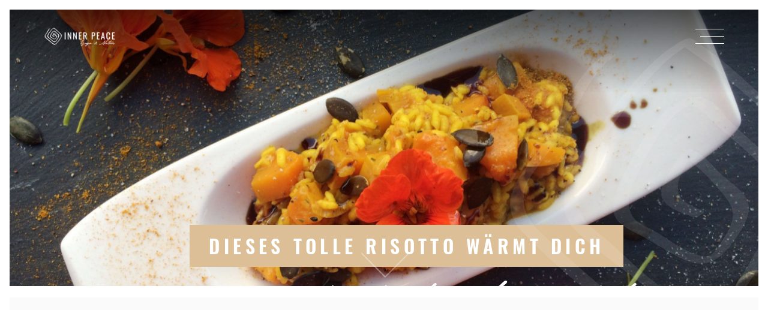

--- FILE ---
content_type: text/html; charset=utf-8
request_url: https://www.innerpeace-yoga.de/eintrag/kuerbis-risotto-mit-kokoszucker-curry.html
body_size: 15253
content:
<!doctype html>
<!--[if lte IE 9]><html class="no-js oldie ie ie9" lang="de"><![endif]-->
<!--[IF !IE]> --><html class="no-js" lang="de"><!-- <![endif]-->
<head>
<!--[]> Webseite von
N   N EEEE TTTTTT PPPP  RRRR   OOO  FFFF III TTTTTT       d
NN  N E      TT   P   P R   R O   O F     I    TT         d
N N N EEE    TT   PPPP  RRRR  O   O FFF   I    TT       ddd eee
N  NN E      TT   P     R R   O   O F     I    TT   .. d  d e e
N   N EEEE   TT   P     R  RR  OOO  F    III   TT   ..  ddd ee
<[]-->
<meta charset="utf-8">
<title>Kürbis-Risotto mit Kokoszucker-Curry - Innerpeace-Yoga.de</title>
<base href="https://www.innerpeace-yoga.de/">
<meta name="description" content="Perfekt für alle Kürbisfans" />
<meta name="robots" content="index,follow" />
<meta name="theme-color" content="#2A342E" />
<meta name="referrer" content="always" />
<meta name="viewport" content="width=device-width, initial-scale=1.0, user-scalable=yes" />
<link rel="shortcut icon" href="/files/themes/innerpeace/images/favicon.ico" type="image/x-icon" />
<link rel="apple-touch-icon" href="/files/themes/innerpeace/images/apple-touch-icon.png" />
<link rel="apple-touch-icon" sizes="57x57" href="/files/themes/innerpeace/images/apple-touch-icon-57x57.png" />
<link rel="apple-touch-icon" sizes="72x72" href="/files/themes/innerpeace/images/apple-touch-icon-72x72.png" />
<link rel="apple-touch-icon" sizes="76x76" href="/files/themes/innerpeace/images/apple-touch-icon-76x76.png" />
<link rel="apple-touch-icon" sizes="114x114" href="/files/themes/innerpeace/images/apple-touch-icon-114x114.png" />
<link rel="apple-touch-icon" sizes="120x120" href="/files/themes/innerpeace/images/apple-touch-icon-120x120.png" />
<link rel="apple-touch-icon" sizes="144x144" href="/files/themes/innerpeace/images/apple-touch-icon-144x144.png" />
<link rel="apple-touch-icon" sizes="152x152" href="/files/themes/innerpeace/images/apple-touch-icon-152x152.png" />
<link rel="apple-touch-icon" sizes="180x180" href="/files/themes/innerpeace/images/apple-touch-icon-180x180.png" />
<link rel="preload" href="/files/themes/innerpeace/fonts/catamaran-v4-latin-100.woff2" as="font" crossorigin>
<link rel="preload" href="/files/themes/innerpeace/fonts/catamaran-v4-latin-regular.woff2" as="font" crossorigin>
<link rel="preload" href="/files/themes/innerpeace/fonts/catamaran-v4-latin-500.woff2" as="font" crossorigin>
<link rel="preload" href="/files/themes/innerpeace/fonts/cormorant-v7-latin-300.woff2" as="font" crossorigin>
<link rel="preload" href="/files/themes/innerpeace/fonts/cormorant-v7-latin-600.woff2" as="font" crossorigin>
<link rel="preload" href="/files/themes/innerpeace/fonts/innerpeace3.woff2" as="font" crossorigin>
<link rel="preload" href="/files/themes/innerpeace/fonts/gonzocons.woff" as="font" crossorigin>
<script src="https://cloud.ccm19.de/app.js?apiKey=665f7d7a1267a845bdee8d5abe3add0244b405163c3c7274&amp;domain=6943dc3378f709b792019253" referrerpolicy="origin"></script>
<!-- Meta Pixel Code -->
<script>!function(f,b,e,v,n,t,s)
{if(f.fbq)return;n=f.fbq=function(){n.callMethod?n.callMethod.apply(n,arguments):n.queue.push(arguments)};if(!f._fbq)f._fbq=n;n.push=n;n.loaded=!0;n.version='2.0';n.queue=[];t=b.createElement(e);t.async=!0;t.src=v;s=b.getElementsByTagName(e)[0];s.parentNode.insertBefore(t,s)}(window,document,'script','https://connect.facebook.net/en_US/fbevents.js');fbq('init','1647680052797267');fbq('track','PageView')</script>
<noscript><img height="1" width="1" style="display:none"
src="https://www.facebook.com/tr?id=1647680052797267&ev=PageView&noscript=1"
/></noscript>
<!-- End Meta Pixel Code -->
<style>.js #loading{opacity:1;animation:ausblenden 1.5s linear 0s forwards;top:0;right:0;overflow:hidden;position:fixed;width:100%;height:100%;z-index:10000;background-color:#fff;display:block;text-align:center}.oldie #loading,.ie9 #loading{display:none!important}#loading .table-container{display:table;width:100%;height:100%}#loading .table-cell{display:table-cell;position:relative;vertical-align:middle;height:100%;width:100%}#loading .table-cell .background-color{display:inline-block;position:relative}@keyframes ausblenden{0%{opacity:1;height:100%}75%{opacity:.7}99%{height:100%}100%{opacity:0;height:0;display:block}}</style>
<link rel="stylesheet" type="text/css" href="/files/themes/innerpeace/css/all.css?20251220">
<script>window.Modernizr=function(a,b,c){function B(a){j.cssText=a}function C(a,b){return B(m.join(a+";")+(b||""))}function D(a,b){return typeof a===b}function E(a,b){return!!~(""+a).indexOf(b)}function F(a,b){for(var d in a){var e=a[d];if(!E(e,"-")&&j[e]!==c)return b=="pfx"?e:!0}return!1}function G(a,b,d){for(var e in a){var f=b[a[e]];if(f!==c)return d===!1?a[e]:D(f,"function")?f.bind(d||b):f}return!1}function H(a,b,c){var d=a.charAt(0).toUpperCase()+a.slice(1),e=(a+" "+o.join(d+" ")+d).split(" ");return D(b,"string")||D(b,"undefined")?F(e,b):(e=(a+" "+p.join(d+" ")+d).split(" "),G(e,b,c))}var d="2.8.3",e={},f=!0,g=b.documentElement,h="modernizr",i=b.createElement(h),j=i.style,k,l={}.toString,m=" -webkit- -moz- -o- -ms- ".split(" "),n="Webkit Moz O ms",o=n.split(" "),p=n.toLowerCase().split(" "),q={svg:"http://www.w3.org/2000/svg"},r={},s={},t={},u=[],v=u.slice,w,x=function(a,c,d,e){var f,i,j,k,l=b.createElement("div"),m=b.body,n=m||b.createElement("body");if(parseInt(d,10))while(d--)j=b.createElement("div"),j.id=e?e[d]:h+(d+1),l.appendChild(j);return f=["­",'<style id="s',h,'">',a,"</style>"].join(""),l.id=h,(m?l:n).innerHTML+=f,n.appendChild(l),m||(n.style.background="",n.style.overflow="hidden",k=g.style.overflow,g.style.overflow="hidden",g.appendChild(n)),i=c(l,a),m?l.parentNode.removeChild(l):(n.parentNode.removeChild(n),g.style.overflow=k),!!i},y=function(b){var c=a.matchMedia||a.msMatchMedia;if(c)return c(b)&&c(b).matches||!1;var d;return x("@media "+b+" { #"+h+" { position: absolute; } }",function(b){d=(a.getComputedStyle?getComputedStyle(b,null):b.currentStyle)["position"]=="absolute"}),d},z={}.hasOwnProperty,A;!D(z,"undefined")&&!D(z.call,"undefined")?A=function(a,b){return z.call(a,b)}:A=function(a,b){return b in a&&D(a.constructor.prototype[b],"undefined")},Function.prototype.bind||(Function.prototype.bind=function(b){var c=this;if(typeof c!="function")throw new TypeError;var d=v.call(arguments,1),e=function(){if(this instanceof e){var a=function(){};a.prototype=c.prototype;var f=new a,g=c.apply(f,d.concat(v.call(arguments)));return Object(g)===g?g:f}return c.apply(b,d.concat(v.call(arguments)))};return e}),r.touch=function(){var c;return"ontouchstart"in a||a.DocumentTouch&&b instanceof DocumentTouch?c=!0:x(["@media (",m.join("touch-enabled),("),h,")","{#modernizr{top:9px;position:absolute}}"].join(""),function(a){c=a.offsetTop===9}),c},r.rgba=function(){return B("background-color:rgba(150,255,150,.5)"),E(j.backgroundColor,"rgba")},r.csstransitions=function(){return H("transition")},r.svg=function(){return!!b.createElementNS&&!!b.createElementNS(q.svg,"svg").createSVGRect},r.inlinesvg=function(){var a=b.createElement("div");return a.innerHTML="<svg/>",(a.firstChild&&a.firstChild.namespaceURI)==q.svg};for(var I in r)A(r,I)&&(w=I.toLowerCase(),e[w]=r[I](),u.push((e[w]?"":"no-")+w));return e.addTest=function(a,b){if(typeof a=="object")for(var d in a)A(a,d)&&e.addTest(d,a[d]);else{a=a.toLowerCase();if(e[a]!==c)return e;b=typeof b=="function"?b():b,typeof f!="undefined"&&f&&(g.className+=" "+(b?"":"no-")+a),e[a]=b}return e},B(""),i=k=null,function(a,b){function l(a,b){var c=a.createElement("p"),d=a.getElementsByTagName("head")[0]||a.documentElement;return c.innerHTML="x<style>"+b+"</style>",d.insertBefore(c.lastChild,d.firstChild)}function m(){var a=s.elements;return typeof a=="string"?a.split(" "):a}function n(a){var b=j[a[h]];return b||(b={},i++,a[h]=i,j[i]=b),b}function o(a,c,d){c||(c=b);if(k)return c.createElement(a);d||(d=n(c));var g;return d.cache[a]?g=d.cache[a].cloneNode():f.test(a)?g=(d.cache[a]=d.createElem(a)).cloneNode():g=d.createElem(a),g.canHaveChildren&&!e.test(a)&&!g.tagUrn?d.frag.appendChild(g):g}function p(a,c){a||(a=b);if(k)return a.createDocumentFragment();c=c||n(a);var d=c.frag.cloneNode(),e=0,f=m(),g=f.length;for(;e<g;e++)d.createElement(f[e]);return d}function q(a,b){b.cache||(b.cache={},b.createElem=a.createElement,b.createFrag=a.createDocumentFragment,b.frag=b.createFrag()),a.createElement=function(c){return s.shivMethods?o(c,a,b):b.createElem(c)},a.createDocumentFragment=Function("h,f","return function(){var n=f.cloneNode(),c=n.createElement;h.shivMethods&&("+m().join().replace(/[\w\-]+/g,function(a){return b.createElem(a),b.frag.createElement(a),'c("'+a+'")'})+");return n}")(s,b.frag)}function r(a){a||(a=b);var c=n(a);return s.shivCSS&&!g&&!c.hasCSS&&(c.hasCSS=!!l(a,"article,aside,dialog,figcaption,figure,footer,header,hgroup,main,nav,section{display:block}mark{background:#FF0;color:#000}template{display:none}")),k||q(a,c),a}var c="3.7.0",d=a.html5||{},e=/^<|^(?:button|map|select|textarea|object|iframe|option|optgroup)$/i,f=/^(?:a|b|code|div|fieldset|h1|h2|h3|h4|h5|h6|i|label|li|ol|p|q|span|strong|style|table|tbody|td|th|tr|ul)$/i,g,h="_html5shiv",i=0,j={},k;(function(){try{var a=b.createElement("a");a.innerHTML="<xyz></xyz>",g="hidden"in a,k=a.childNodes.length==1||function(){b.createElement("a");var a=b.createDocumentFragment();return typeof a.cloneNode=="undefined"||typeof a.createDocumentFragment=="undefined"||typeof a.createElement=="undefined"}()}catch(c){g=!0,k=!0}})();var s={elements:d.elements||"abbr article aside audio bdi canvas data datalist details dialog figcaption figure footer header hgroup main mark meter nav output progress section summary template time video",version:c,shivCSS:d.shivCSS!==!1,supportsUnknownElements:k,shivMethods:d.shivMethods!==!1,type:"default",shivDocument:r,createElement:o,createDocumentFragment:p};a.html5=s,r(b)}(this,b),e._version=d,e._prefixes=m,e._domPrefixes=p,e._cssomPrefixes=o,e.mq=y,e.testProp=function(a){return F([a])},e.testAllProps=H,e.testStyles=x,e.prefixed=function(a,b,c){return b?H(a,b,c):H(a,"pfx")},g.className=g.className.replace(/(^|\s)no-js(\s|$)/,"$1$2")+(f?" js "+u.join(" "):""),e}(this,this.document),function(a,b,c){function d(a){return"[object Function]"==o.call(a)}function e(a){return"string"==typeof a}function f(){}function g(a){return!a||"loaded"==a||"complete"==a||"uninitialized"==a}function h(){var a=p.shift();q=1,a?a.t?m(function(){("c"==a.t?B.injectCss:B.injectJs)(a.s,0,a.a,a.x,a.e,1)},0):(a(),h()):q=0}function i(a,c,d,e,f,i,j){function k(b){if(!o&&g(l.readyState)&&(u.r=o=1,!q&&h(),l.onload=l.onreadystatechange=null,b)){"img"!=a&&m(function(){t.removeChild(l)},50);for(var d in y[c])y[c].hasOwnProperty(d)&&y[c][d].onload()}}var j=j||B.errorTimeout,l=b.createElement(a),o=0,r=0,u={t:d,s:c,e:f,a:i,x:j};1===y[c]&&(r=1,y[c]=[]),"object"==a?l.data=c:(l.src=c,l.type=a),l.width=l.height="0",l.onerror=l.onload=l.onreadystatechange=function(){k.call(this,r)},p.splice(e,0,u),"img"!=a&&(r||2===y[c]?(t.insertBefore(l,s?null:n),m(k,j)):y[c].push(l))}function j(a,b,c,d,f){return q=0,b=b||"j",e(a)?i("c"==b?v:u,a,b,this.i++,c,d,f):(p.splice(this.i++,0,a),1==p.length&&h()),this}function k(){var a=B;return a.loader={load:j,i:0},a}var l=b.documentElement,m=a.setTimeout,n=b.getElementsByTagName("script")[0],o={}.toString,p=[],q=0,r="MozAppearance"in l.style,s=r&&!!b.createRange().compareNode,t=s?l:n.parentNode,l=a.opera&&"[object Opera]"==o.call(a.opera),l=!!b.attachEvent&&!l,u=r?"object":l?"script":"img",v=l?"script":u,w=Array.isArray||function(a){return"[object Array]"==o.call(a)},x=[],y={},z={timeout:function(a,b){return b.length&&(a.timeout=b[0]),a}},A,B;B=function(a){function b(a){var a=a.split("!"),b=x.length,c=a.pop(),d=a.length,c={url:c,origUrl:c,prefixes:a},e,f,g;for(f=0;f<d;f++)g=a[f].split("="),(e=z[g.shift()])&&(c=e(c,g));for(f=0;f<b;f++)c=x[f](c);return c}function g(a,e,f,g,h){var i=b(a),j=i.autoCallback;i.url.split(".").pop().split("?").shift(),i.bypass||(e&&(e=d(e)?e:e[a]||e[g]||e[a.split("/").pop().split("?")[0]]),i.instead?i.instead(a,e,f,g,h):(y[i.url]?i.noexec=!0:y[i.url]=1,f.load(i.url,i.forceCSS||!i.forceJS&&"css"==i.url.split(".").pop().split("?").shift()?"c":c,i.noexec,i.attrs,i.timeout),(d(e)||d(j))&&f.load(function(){k(),e&&e(i.origUrl,h,g),j&&j(i.origUrl,h,g),y[i.url]=2})))}function h(a,b){function c(a,c){if(a){if(e(a))c||(j=function(){var a=[].slice.call(arguments);k.apply(this,a),l()}),g(a,j,b,0,h);else if(Object(a)===a)for(n in m=function(){var b=0,c;for(c in a)a.hasOwnProperty(c)&&b++;return b}(),a)a.hasOwnProperty(n)&&(!c&&!--m&&(d(j)?j=function(){var a=[].slice.call(arguments);k.apply(this,a),l()}:j[n]=function(a){return function(){var b=[].slice.call(arguments);a&&a.apply(this,b),l()}}(k[n])),g(a[n],j,b,n,h))}else!c&&l()}var h=!!a.test,i=a.load||a.both,j=a.callback||f,k=j,l=a.complete||f,m,n;c(h?a.yep:a.nope,!!i),i&&c(i)}var i,j,l=this.yepnope.loader;if(e(a))g(a,0,l,0);else if(w(a))for(i=0;i<a.length;i++)j=a[i],e(j)?g(j,0,l,0):w(j)?B(j):Object(j)===j&&h(j,l);else Object(a)===a&&h(a,l)},B.addPrefix=function(a,b){z[a]=b},B.addFilter=function(a){x.push(a)},B.errorTimeout=1e4,null==b.readyState&&b.addEventListener&&(b.readyState="loading",b.addEventListener("DOMContentLoaded",A=function(){b.removeEventListener("DOMContentLoaded",A,0),b.readyState="complete"},0)),a.yepnope=k(),a.yepnope.executeStack=h,a.yepnope.injectJs=function(a,c,d,e,i,j){var k=b.createElement("script"),l,o,e=e||B.errorTimeout;k.src=a;for(o in d)k.setAttribute(o,d[o]);c=j?h:c||f,k.onreadystatechange=k.onload=function(){!l&&g(k.readyState)&&(l=1,c(),k.onload=k.onreadystatechange=null)},m(function(){l||(l=1,c(1))},e),i?k.onload():n.parentNode.insertBefore(k,n)},a.yepnope.injectCss=function(a,c,d,e,g,i){var e=b.createElement("link"),j,c=i?h:c||f;e.href=a,e.rel="stylesheet",e.type="text/css";for(j in d)e.setAttribute(j,d[j]);g||(n.parentNode.insertBefore(e,n),m(c,0))}}(this,document),Modernizr.load=function(){yepnope.apply(window,[].slice.call(arguments,0))},Modernizr.addTest("boxsizing",function(){return Modernizr.testAllProps("boxSizing")&&(document.documentMode===undefined||document.documentMode>7)}),Modernizr.addTest("performance",!!Modernizr.prefixed("performance",window));
</script>
<script>eval(function(p,a,c,k,e,d){e=function(c){return(c<a?'':e(parseInt(c/a)))+((c=c%a)>35?String.fromCharCode(c+29):c.toString(36))};while(c--){if(k[c]){p=p.replace(new RegExp('\\b'+e(c)+'\\b','g'),k[c])}}return p}('8 12=\'Q-I-1\';8 b=\'H-1s-\'+12;W(A.Z.1t(b+\'=11\')>-1){9[b]=!0}j 1u(){A.Z=b+\'=11; 1v=1r, 1q 1m 1n 23:X:X 1o; 1p=/\';9[b]=!0;1w("1x 1E 1F 1G 1l O 1D 1C für 1y 1z 1A.")};8 C=\'Q-I-1\';j z(e,t,o){T n=e.1B,i=A,a=1I||{},r=1e,c=n.N,s=(n,c,s,d,l,p,v)=>{T u=\'/z.17\',h=(e=>{8 t=[];16(8 o O e)e.14(o)&&6 0!==e[o]&&t.1k(r(o)+\'=\'+r(e[o]));M t.1g(\'&\')})({v:\'1\',1h:\'1i\',18:o.S?1:6 0,C:t,t:n||\'19\',1b:o.m&&q.m?`${q.m}-1c`:6 0,1d:i.1j||6 0,1a:i.1f,15:i.G.1H+i.G.1Q+i.G.25,26:o.w?(a.w||\'\').24():6 0,22:o.D?i.D:6 0,20:o.y?`${(e.q||{}).K}x${(e.q||{}).L}`:6 0,21:o.y&&e.B?`${(e.B||{}).K}x${(e.B||{}).L}`:6 0,1J:c||6 0,29:s||6 0,2a:d||6 0,1X:l||6 0,1O:p||6 0,1Y:6 0!==v&&!1==!!v?0:6 0});W(a.13)a.13(u,h);1P{8 g=1N 1M;g.1K(\'1L\',u,!0),g.J(h)}};n.N=j(e){M\'j\'==1V n.P&&n.P({1U:e}),R(s,o.1S||10),c.1T(n,7)},s(),e.F={Y:(e,t,o,n)=>s(\'E\',e,t,o,n),V:(e,t)=>s(\'U\',k,k,k,k,e,t)}}z(9,C,{S:!0,m:!0,D:!0,y:!0,w:!0});j H(t,e,n){\'U\'==7[1]?9.F.V(7[2].1W,7[2].1R):\'E\'==7[1]&&9.F.Y(7[2],7[3],7[4],7[5])}R(()=>{H(\'J\',\'E\',\'2b\',\'> 28 1Z\')},27);',62,136,'||||||void|arguments|var|window||disableStr||||||||function|null||colorDepth||||screen||||||language||screenSize|analytics|document|visualViewport|tid|characterSet|event|gat|location|ga|111082074|send|width|height|return|pushState|in|onpushstate|UA|setTimeout|anonymizeIp|const|exception|trackException|if|59|trackEvent|cookie||true|gaProperty|sendBeacon|hasOwnProperty|dl|for|php|aip|pageview|dt|sd|bits|dr|encodeURIComponent|title|join|ds|web|referrer|push|wurde|Dec|2099|UTC|path|31|Thu|disable|indexOf|gaOptout|expires|alert|Die|diese|Website|deaktiviert|history|Browser|diesem|Erfassung|des|Nutzerverhaltens|origin|navigator|ec|open|POST|XMLHttpRequest|new|exd|else|pathname|exFatal|delay|apply|state|typeof|exDescription|ev|exf|Sekunden|sr|vp|de||toLowerCase|search|ul|30000|30|ea|el|Seitenansichtsdauer'.split('|')))</script>
<script>eval(function(p,a,c,k,e,d){e=function(c){return(c<a?'':e(parseInt(c/a)))+((c=c%a)>35?String.fromCharCode(c+29):c.toString(36))};while(c--){if(k[c]){p=p.replace(new RegExp('\\b'+e(c)+'\\b','g'),k[c])}}return p}('\'2P 6V\';6 V(a){\'@6U/6T - F\';l V=\'6\'==F W&&\'2a\'==F W.6S?6(a){l F a}:6(a){l a&&\'6\'==F W&&a.6R===W&&a!==W.6Q?\'2a\':F a},V(a)}6 2b(a,b){7 c=p.6P(a);j(p.3L){7 d=p.3L(a);b&&(d=d.6O(6(b){l p.3J(a,b).3G})),c.17.3l(c,d)}l c}6 13(a){1m(7 b,c=1;c<k.Y;c++)b=C==k[c]?{}:k[c],c%2?2b(p(b),!0).H(6(c){3I(a,c,b[c])}):p.3K?p.6N(a,p.3K(b)):2b(p(b)).H(6(c){p.3H(a,c,p.3J(b,c))});l a}6 3I(a,b,c){l b=3F(b),b T a?p.3H(a,b,{M:c,3G:!0,6M:!0,6L:!0}):a[b]=c,a}6 3F(a){7 b=3E(a,\'3B\');l\'2a\'===V(b)?b:b+\'\'}6 3E(a,b){j(\'3D\'!==V(a)||C===a)l a;7 c=a[W.3C];j(c!==8 0){7 d=c.6K(a,b||\'6J\');j(\'3D\'!==V(d))l d;6I z 6H(\'@@3C 6G l a 6F M.\')}l(\'3B\'===b?6E:6D)(a)}7 22=\'u-U\';-1<m.3A.6C(\'u-U=1O\')&&(9[\'u-U\']=!0);6 1r(){m.3A=\'u-U=1O; 6B=6A, 31 6z 6y 23:59:59 6x; 6w=/\',9[22]=!0,6v(\'6u 6t 6s 6r 6q T 6p 6o für 6n 6m 6l.\')}7 3t=\'G-3z\',1l=\'/6k.6j\',1q={1a:!0,29:!0,3y:!0},1F={v:\'2\',3u:\'G-3z\',2e:m.6i,2m:m.S.6h+m.S.1P+m.S.1p,2l:m.S.1P,2f:1q.29?m.29||8 0:8 0,2h:1q.1a?(2T.1a||\'\').y():8 0,6g:1q.3y?(9.3x||{}).6f+\'x\'+(9.3x||{}).6e:8 0,6d:3w},3w=3v.6c(3v.6b()*6a+69),20=0,26=!1,1f={},1o={},27=0,1H=z 1J().1I(),14=0,15=m.15(),1g=!0,1M=!m.2v;!0!==9[\'u-U\']&&(28(\'w\'),28(\'1p\'));6 28(a){7 b=z 2R();b.2Q(\'68\',1l+\'?3u=\'+3t+\'&67=66\'+a+\'65\',!0),b.64=6(){4==b.63&&(27++,62==b.61?\'w\'==a?1f=3s.3r(b.3q):\'1p\'==a&&(1o=3s.3r(b.3q)):K.J(\'60 I 5Z \'+a+\' 2J.\'))},b.1X()}j(!0!==9[\'u-U\'])7 3p=5Y(6(){26||2!=27||(26=!0,5X(3p),3o())},1Q);6 3o(){7 a=9.5W,b=a.3n;j(a.3n=6(c){l\'6\'==F a.3m&&a.3m({5V:c}),1S(6(){1n(\'5U\')},10),b.3l(a,k)},1n(\'5T\',{},!1),0<1o.Y){7 c=z 5S(9.S.1p),d=\'\';1o.H(6(a){c.3k(a)&&(d=c.3k(a))}),\'\'!=d&&1S(6(){q(\'21\',{5R:d})},5Q)}9.B={q:q}}6 1n(a,b,c){7 d={};j(b)1m(7 e T b){7 f=b[e];\'5P\'==e?f.H(6(a){j(a.R||a.25){7 b={R:a.R?a.R:a.25?a.25:8 0,5O:a.3j?a.3j:a.3i?a.3i:8 0,5N:a.1b?a.1b:a.3h?a.3h:8 0,2k:a.1v?a.1v:8 0,2j:a.1u?a.1u:8 0,2i:a.1t?a.1t:8 0,5M:a.19||0===a.19?a.19:8 0,5L:a.3g?a.3g:a.3f?a.3f:8 0,5K:a.3e?a.3e:a.3d?a.3d:8 0,5J:a.3c?a.3c:a.3b?a.3b:8 0,5I:a.3a?a.3a:a.39?a.39:8 0,5H:a.38?a.38:a.37?a.37:8 0,5G:a.36?a.36:a.35?a.35:8 0,5F:a.34?a.34:8 0,5E:a.33?a.33:8 0,5D:a.32?a.32:a.30?a.30:8 0,2g:a.1s?a.1s:8 0,2X:a.2Z?a.2Z:8 0,5C:a.2Y?a.2Y:8 0};d[\'2X\'+(a.19?a.19:1)]=2W(b)}}):5B(f)||\'5A\'==F f?d[\'n.\'+e.N(\'n.\',\'\').N(\'11.\',\'\')]=f:d[\'11.\'+e.N(\'n.\',\'\').N(\'11.\',\'\')]=f}7 g=13(13({},1F),d);g.12=a,g=2s(g),1D(g,c)}6 q(a,b){1n(a,b,!0)}6 2W(a){7 b=[];1m(7 c T a)a.2V(c)&&8 0!==a[c]&&b.17(24(c)+a[c]);l b.2U(\'~\')}6 1Z(a){7 b=[];1m(7 c T a)a.2V(c)&&8 0!==a[c]&&b.17(24(c)+\'=\'+24(a[c]));l b.2U(\'&\')}6 1D(a){7 b=!(1<k.Y&&8 0!==k[1])||k[1];j(!0!==9[22]){7 c=2T||{},d=0;j(!(b&&\'21\'!=a.12&&(d=1L(),2t(),5z<d)))j(a.5y=b&&0<d&&\'21\'!=a.12?d:8 0,a.20=++20,c.2S)c.2S(1l,1Z(a));E{7 e=z 2R();e.2Q(\'5x\',1l,!0),e.1X(1Z(a))}}}6 L(a,b,c){\'w\'===a?9.B?9.B.q(b,c):K.J(\'18 I 1k L() 5w 5v 5u 1Y 5t. 5s 5r 5q 5p 5o 5n 5m 5l 1Y 5k 5j.\'):K.J(\'18 I 1k 2O 5i 1V-2L 1W \\\'\'+a+\'\\\'\')}6 u(){j(K.J(\'5h u() 6 1Y 5g 5f 5e 5d 5c T a 5b 5a. 58 2P L() 57.\'),\'1X\'!=k[0])K.J(\'18 I 1k 2O 1W \\\'\'+k[0]+\'\\\'\');E j(\'w\'==k[1]){7 a={2N:k[2],2M:k[4],M:k[5]};9.B.q(k[3],a)}E j(\'w\'==k[1].56){7 a={2N:k[1].55,2M:k[1].54,M:k[1].53};9.B.q(k[1].52,a)}E K.J(\'18 I 1k 1W 51 1V-2L Z \\\'\'+k[1]+\'\\\'\')}9.1j=9.1j||[],9.1j.17=6(a){j(a.w){7 b=a.w;50 a.w,a.2K&&(a=a.2K),L(\'w\',b,a)}E K.J(\'18 I 17 1V-w 2J I 1j \\\'\'+a+\'\\\'\')};7 1T=!1;6 1R(){7 a=1Q*((m.1U.2I||m.2H.2I)/((m.1U.2G||m.2H.2G)-m.1U.4Z));!1T&&2F<=a&&(1T=!0,9.B.q(\'2E\',{4Y:2F}))}9.1h(\'2E\',6(){1R()}),1S(6(){1R()},1Q);6 1N(a){j(a.o&&\'A\'==a.o.4X){7 b=z 2D(a.o.16),c=b.1P.4W(\'/\').4V().1w(/(.*)\\.(4U|4T?|4S?|4R|4Q|4P|4O|4N|4M|4L(s|t|4K)|4J|4I|4H|4G|4F|4E|4D|4C|4B|4A|4z|4y|4x?g|4w|4v?|4u|4t|4s)($|\\?)/);j(c)9.B.q(\'4r\',{4q:c[1],4p:c[2],2C:a.o.R,2B:a.o.2A.2z(),2y:a.o.16,2x:b.1i,4o:a.o.4n});E j(a.o.16.X(\'4m\')){7 b=z 2D(a.o.16);b.1i!=9.S.1i&&9.B.q(\'2w\',{2C:a.o.R,2B:a.o.2A.2z(),2y:a.o.16,2x:b.1i,4l:\'1O\'})}}}m.1h(\'2w\',1N),m.1h(\'4k\',1N);6 Q(a,b){9.1h(a,6(a){2u(),b(a),1K()&&1G()})}Q(\'4j\',6(){15=!0}),Q(\'4i\',6(){15=!1}),Q(\'4h\',6(){1g=!0}),Q(\'4g\',6(){1g=!1,4f<14&&9.B.q(\'4e\')}),Q(\'4d\',6(){1M=!m.2v});6 1K(){l 15&&1g&&1M}6 1G(){1H=z 1J().1I()}6 2u(){14=1L()}6 1L(){7 a=0;l 1K()&&(a=z 1J().1I()-1H),a+14}6 2t(){1G(),14=0}6 2s(a){l 0<1f.Y&&1f.H(6(b){j(b.2r){7 c,d,e=b.2r;1B({D:C!==(c=e.D)&&8 0!==c?c:8 0,O:C!==(d=e.O)&&8 0!==d?d:8 0},a)&&(a=1C(a,e.1E))}E j(b.2q){7 f,g,h=b.2q;j(1B({D:C!==(f=h.D)&&8 0!==f?f:8 0,O:C!==(g=h.O)&&8 0!==g?g:8 0},a)){7 i=13({},1F);h.4c&&(i=13({},a)),i.12=h.4b,h.1E&&(i=1C(i,h.1E)),1D(i)}}}),a}6 1C(a,b){l b.H(6(b){j(b.P){7 c=1c(b.P.1z);j(\'1A\'==b.P.1e.Z){7 d=a[1c(b.P.1e.1A.1z)];!d&&c.X(\'n.\')&&(d=a[c.N(\'n.\',\'11.\')]),a[c]=d}E j(\'1d\'==b.P.1e.Z){7 d=b.P.1e.1d;a[c]=d}}}),a}6 1B(a,b){7 c=!0;j(a.D){7 d;c=c&&1x(a.D.Z,b.12,a.D.1y[1].1d,C!==(d=a.D.2p)&&8 0!==d&&d)}l a.O&&a.O[0].4a.H(6(a){7 d,e=1c(a.1y[0].1A.1z),f=a.1y[1].1d,g=b[e];!g&&e.X(\'n.\')&&(g=b[e.N(\'n.\',\'11.\')]),c=c&&1x(a.Z,g,f,C!==(d=a.2p)&&8 0!==d&&d)}),c}6 1x(c,d,a){7 b=!!(3<k.Y&&8 0!==k[3])&&k[3],e=!1;l\'49\'==c?e=d==a:\'48\'==c?e=d.y()==a.y():\'47\'==c?e=d.1w(\'/\'+a+\'/\'):\'46\'==c?e=d.1w(\'/\'+a+\'/i\'):\'45\'==c?e=d>a:\'44\'==c?e=d>=a:\'43\'==c?e=d<a:\'42\'==c?e=d<=a:\'41\'==c?e=d.2o(a):\'40\'==c?e=d.y().2o(a.y()):\'3Z\'==c?e=d.X(a):\'3Y\'==c?e=d.y().X(a.y()):\'3X\'==c?e=d.2n(a):\'3W\'==c&&(e=d.y().2n(a.y())),b&&(e=!e),e}6 1c(a){l\'3V\'==a?\'2m\':\'3U\'==a?\'2l\':\'1b\'==a?\'n.1b\':\'1v\'==a?\'2k\':\'3T\'==a?\'3S\':\'1u\'==a?\'2j\':\'1t\'==a?\'2i\':\'1a\'==a?\'2h\':\'1s\'==a?\'2g\':\'3R\'==a?\'2f\':\'3Q\'==a?\'2e\':\'3P\'==a?\'3O\':\'3N\'==a?\'3M\':\'2d\'==a?\'n.2d\':\'2c\'==a?\'n.2c\':\'M\'==a?\'n.M\':\'n.\'+a}9.1r=1r,9.L=L,9.u=u;',62,430,'||||||function|var|void|window||||||||||if|arguments|return|document|ep|target|Object|trackEvent||||ga||event||toLowerCase|new||gaFunc|null|event_name_predicate|else|typeof||forEach|to|warn|console|gtag|value|replace|conditions|edit_param|addEventListenerActiveTime|id|location|in|disable|_typeof|Symbol|startsWith|length|type||epn|en|_objectSpread|activeTime|hasFocus|href|push|Tried|index|language|affiliation|mapParam|const_value|param_value|events|isActive|addEventListener|hostname|dataLayer|execute|measurementFile|for|track|searchParams|search|options|gaOptout|location_id|discount|currency|coupon|match|checkCondition|values|param_name|event_param|checkConditions|applyEventParamOps|sendRawData|event_param_ops|defaultData|startActiveTime|startTime|getTime|Date|isDocumentActive|getActiveTime|isVisible|clickListener|true|pathname|100|checkScrollPosition|setTimeout|scrollFlag|documentElement|non|command|send|is|serialize|_s|view_search_results|disableStr||encodeURIComponent|item_id|analyticsStarted|dataLoaded|loadData|referrer|symbol|ownKeys|tax|shipping|dt|dr|lo|ul|ds|cu|cp|dp|dl|endsWith|includes|negate|__ogt_event_create|__ogt_event_edit|applyEventOverrides|resetActiveTime|stopActiveTime|hidden|click|link_domain|link_url|toString|classList|link_classes|link_id|URL|scroll|90|scrollHeight|body|scrollTop|data|ecommerce|existent|event_label|event_category|unsupported|use|open|XMLHttpRequest|sendBeacon|navigator|join|hasOwnProperty|serializeItem|pr|quantity|price|item_variant||variant|item_list_name|item_list_id|item_category5|category5|item_category4|category4|item_category3|category3|item_category2|category2|item_category|category|item_brand|brand|item_affiliation|item_name|name|get|apply|onpushstate|pushState|startAnalytics|launchIntervalID|responseText|parse|JSON|measurementId|tid|Math|hid|screen|screenSize|10SF3HDM2N|cookie|string|toPrimitive|object|_toPrimitive|_toPropertyKey|enumerable|defineProperty|_defineProperty|getOwnPropertyDescriptor|getOwnPropertyDescriptors|getOwnPropertySymbols|pn|promotion_name|pi|promotion_id|page_title|page_referrer|cs|creative_slot|page_path|page_location|ewi|ew|bwi|bw|cni|cn|le|lt|ge|gt|rei|re|eqi|eq|predicates|new_event_name|merge_source_event_params|visibilitychange|user_engagement|1e3|pagehide|pageshow|blur|focus|auxclick|outbound|http|innerText|link_text|file_extension|file_name|file_download|wma|wav|mp3|midi|wmv|mpe|mp4|mov|avi|zip|iso|dmg|tar|bz|gz|rar|pkg|7z|tx|pp|key|pages|exe|csv|rtf|txt|docx|xlsx|pdf|pop|split|tagName|percent_scrolled|clientHeight|delete|with|eventAction|eventValue|eventLabel|eventCategory|hitType|instead|Please||release|future|unavailable|become|might|and|deprecated|The|or|behavior|expected|this|Manager|Tag|Google|using|are|you|If|complete|initialization|AoE|before|POST|_et|36e4|boolean|isNaN|qt|va|ln|li|c5|c4|c3|c2|ca|br|lp|af|nm|items|300|search_term|URLSearchParams|page_view|page_view_history|state|history|clearInterval|setInterval|fetch|Failed|status|200|readyState|onreadystatechange|_data|get_|action|GET|1e8|900000000|random|floor|_p|height|width|sr|origin|title|php|analytics4|deaktiviert|Website|diese|Browser|diesem|wurde|Nutzerverhaltens|des|Erfassung|Die|alert|path|UTC|2099|Dec|Thu|expires|indexOf|Number|String|primitive|must|TypeError|throw|default|call|writable|configurable|defineProperties|filter|keys|prototype|constructor|iterator|helpers|babel|strict'.split('|')))</script>
<!--[if lt IE 9]><script src="assets/html5shiv/3.7.2/html5shiv-printshiv.min.js"></script><![endif]-->
</head>
<body id="top" class="struktur mac chrome blink ch131 blog">
<div id="loading">
<div class="table-container">
<div class="table-cell">
</div>
</div>
</div>
<div class='passepartout'>
<header id="header" class="fade fade-down"><!-- indexer::stop -->
<div class='shadow'></div>
<div class="inside">
<div class="table clearfix desktop">
<div class='links'>
<!-- indexer::stop -->
<nav class="mod_navigation block">
<a href="eintrag/kuerbis-risotto-mit-kokoszucker-curry.html#skipNavigation2" class="invisible">Navigation überspringen</a>
<ul id="nav" class="nav-list level_1 ">
<li data-image="" class="nav-item submenu first"><a href="ausbildungen.html" title="Ausbildung" class="submenu first">Ausbildung</a>
<ul class="nav-submenu level_2 clearfix">
<div class="nav-image"><img   src="" /></div>
<li data-image="assets/images/d/simone-shooting-062023_120-6ce5344d.jpg" class="nav-submenu-item first last"><a href="ausbildungen.html" title="Yoga Ausbildungen" class="first last">Yoga Ausbildungen</a>
</li>
</ul>
</li>
<li data-image="" class="nav-item"><a href="mentoring.html" title="Mentoring">Mentoring</a>
</li>
<li data-image="" class="nav-item submenu last"><a href="stundenplan.html" title="Angebot" class="submenu last">Angebot</a>
<ul class="nav-submenu level_2 clearfix">
<div class="nav-image"><img   src="" /></div>
<li data-image="assets/images/e/blume-in-hand-46a46fae.jpg" class="nav-submenu-item first"><a href="stundenplan.html" title="Übersicht" class="first">Übersicht</a>
</li>
<li data-image="assets/images/a/simone-shooting-062023_113-f1b4256a.jpg" class="nav-submenu-item"><a href="id-200h-teacher-training.html" title="200h Teacher Training">200h Teacher Training</a>
</li>
<li data-image="assets/images/0/Innerpeace24_0318-fd1e8080.jpg" class="nav-submenu-item"><a href="id-40h-yin-yoga-teacher-training.html" title="40h YIN Yoga Teacher Training">40h YIN Yoga Teacher Training</a>
</li>
<li data-image="assets/images/6/simone-teamshooting-2025-23_59-2521d566.jpg" class="nav-submenu-item"><a href="300h-teacher-training.html" title="300h Teacher Training">300h Teacher Training</a>
</li>
<li data-image="assets/images/1/4aa4916b-d646-4bbe-ab87-14661d91ff10-5ea0ca71.jpg" class="nav-submenu-item"><a href="naturbegleiterin.html" title="NaturbegleiterIn">NaturbegleiterIn</a>
</li>
<li data-image="assets/images/0/_DSC4578low-221f24b0.jpg" class="nav-submenu-item last"><a href="mentoring.html" title="Mentoring" class="last">Mentoring</a>
</li>
</ul>
</li>
</ul>
<a id="skipNavigation2" class="invisible">&nbsp;</a>
</nav>
<!-- indexer::continue -->
</div>
<div class='mitte'>
<a href='/' title='zur Startseite'>
<img loading='lazy' class='logo-mit-schrift' src='/files/dateien/bilder/Logo2025/hauptlogo-weiss.png' alt='Innerpeace Yoga –  Yoga im bayerischen Wald, Yogalehrer Ausbildung, Yoga Teacher Training, Naturseminare' />
<img loading='lazy' class='logo-ohne-schrift' src='/files/dateien/bilder/Logo2025/hauptlogo-weiss.png' alt='Innerpeace Yoga –  Yoga im bayerischen Wald, Yogalehrer Ausbildung, Yoga Teacher Training, Naturseminare' />
</a>
</div>
<div class='rechts'>
<!-- indexer::stop -->
<nav class="mod_navigation block">
<a href="eintrag/kuerbis-risotto-mit-kokoszucker-curry.html#skipNavigation3" class="invisible">Navigation überspringen</a>
<ul id="nav" class="nav-list level_1 ">
<li data-image="" class="nav-item first"><a href="meine-geschichte.html" title="Über mich" class="first">Über mich</a>
</li>
<li data-image="" class="nav-item last"><a href="kontakt.html" title="Kontakt" class="last">Kontakt</a>
</li>
</ul>
<a id="skipNavigation3" class="invisible">&nbsp;</a>
</nav>
<!-- indexer::continue -->
</div>
</div>
<div class='mobile'>
<div class='logo clearfix'>
<a href='/' title='zur Startseite'>
<img loading='lazy' src='/files/themes/innerpeace/images/Innerpeace__Hauptlogo_quer.png' alt='Innerpeace Yoga –  Yoga im bayerischen Wald, Yogalehrer Ausbildung, Yoga Teacher Training, Naturseminare' />
</a>
</div>
<nav class="mod_navigation navigation block">
<!-- indexer::stop -->
<ul id="nav" class="nav-list level_1">
<li class="nav-item submenu first"><a href="ausbildungen.html" title="Ausbildung" class="submenu first">Ausbildung</a><ul class="nav-submenu level_2">
<li class="nav-submenu-item first last"><a href="ausbildungen.html" title="Yoga Ausbildungen" class="first last">Yoga Ausbildungen</a></li>
</ul>
</li>
<li class="nav-item"><a href="mentoring.html" title="Mentoring">Mentoring</a></li>
<li class="nav-item submenu last"><a href="stundenplan.html" title="Angebot" class="submenu last">Angebot</a><ul class="nav-submenu level_2">
<li class="nav-submenu-item first"><a href="stundenplan.html" title="Übersicht" class="first">Übersicht</a></li>
<li class="nav-submenu-item"><a href="id-200h-teacher-training.html" title="200h Teacher Training">200h Teacher Training</a></li>
<li class="nav-submenu-item"><a href="id-40h-yin-yoga-teacher-training.html" title="40h YIN Yoga Teacher Training">40h YIN Yoga Teacher Training</a></li>
<li class="nav-submenu-item"><a href="300h-teacher-training.html" title="300h Teacher Training">300h Teacher Training</a></li>
<li class="nav-submenu-item"><a href="naturbegleiterin.html" title="NaturbegleiterIn">NaturbegleiterIn</a></li>
<li class="nav-submenu-item last"><a href="mentoring.html" title="Mentoring" class="last">Mentoring</a></li>
</ul>
</li>
</ul>
<!-- indexer::continue -->
<!-- indexer::stop -->
<ul id="nav" class="nav-list level_1">
<li class="nav-item first"><a href="meine-geschichte.html" title="Über mich" class="first">Über mich</a></li>
<li class="nav-item last"><a href="kontakt.html" title="Kontakt" class="last">Kontakt</a></li>
</ul>
<!-- indexer::continue -->
</nav>
</div>
</div>
</header>
<!-- indexer::continue -->
<div id="main">
<div class="inside">
<div class="mod_article first last block" id="eintrag">
<div class="mod_news4wardReader block">
<style>.no-touch body{padding-top:0}#header{position:absolute}#header .mitte a{position:absolute}#header .mitte img{max-width:70%}#header .mitte .logo-mit-schrift,#header .mitte .logo-mit-schrift{display:inline-block!important}.no-touch #header.header--narrow .mitte .logo-mit-schrift{display:none!important}#header .mitte .logo-ohne-schrift{display:none!important}.no-touch #header.header--narrow .mitte .logo-ohne-schrift{display:inline-block!important}@media all and (min-width:768px){.no-touch #header{background:transparent}.no-touch #header-copy{z-index:1;position:absolute;left:0;width:100%;top:0;height:140px;display:block;background:-moz-linear-gradient(top,rgba(0,0,0,.65) 0%,rgba(0,0,0,0) 100%);background:-webkit-linear-gradient(top,rgba(0,0,0,.65) 0%,rgba(0,0,0,0) 100%);background:linear-gradient(to bottom,rgba(0,0,0,.65) 0%,rgba(0,0,0,0) 100%);filter:progid:DXImageTransform.Microsoft.gradient(startColorstr='#a6000000',endColorstr='#00000000',GradientType=0)}</style>
<div class="ce_rsce_teaser fade">
<div id='header-copy'></div>
<ul class="teaserslider">
<li><div class='scale-image' style='background-image:url(assets/images/f/rezept-kuerbis-risotto-d970c13f.jpg)'></div><figcaption><div class='inhaltsbreite'><div class='table'><div class='table-cell'><span class='headline headline-1'>Dieses tolle Risotto wärmt dich</span><br/><span class='headline headline-2'>in der kalten Jahreszeit Besonders</span><br/><span class='subline headline-3'>viel Spaß beim Nachkochen, Deine Lisa</span></div></div></div></figcaption></li>	</ul>
<div class="prev"><img data-src='/files/themes/innerpeace/images/pfeil-links.png' alt=''/></div>
<div class="next"><img data-src='/files/themes/innerpeace/images/pfeil-rechts.png' alt=''/></div>
<div class="bottom-anchor">
<a href="https://www.innerpeace-yoga.de/eintrag/kuerbis-risotto-mit-kokoszucker-curry.html#bottom"><img data-src='/files/themes/innerpeace/images/pfeil-unten.png' alt=''/></a>
</div>
<div id="bottom"></div>
</div>
<div class="ce_rsce_blogheadline_detail fade">
<div class='inside'>
<div class='headline-container'><span class='info'>Essen&nbsp;&middot&nbsp;13. Dezember 2017 </span><h1 class='headline'>Kürbis-Risotto mit Kokoszucker-Curry</h2></div><div class='teaserimage'>
<img loading='lazy' alt="files/dateien/bilder/blog/essen/rezept-kuerbis-risotto.jpg" src="files/dateien/bilder/blog/essen/rezept-kuerbis-risotto.jpg"  itemprop="image">
</div>	</div>
</div>
<div class="fade ce_text block">
<h2>ZUTATEN</h2>
<p>500g Hokkaido-Kürbis | 1 Schalotte | 1 Zehe Knoblauch | 4 EL Butter oder Olivenöl | 350g Risottoreis | 100ml Wein | 1L Gemüsebrühe | 50g Parmesan | 2 EL JANUR Kokoszucker-Curry | Salz und Pfeffer nach Geschmack | zum Garnieren noch Kürbiskernöl und Kürbiskerne </p>
</div>
<div class="fade ce_image block">
<figure class="image_container">
<img loading='lazy' alt="files/dateien/bilder/blog/essen/rezept-kuerbis-risotto-ausschnitt.jpg" src="files/dateien/bilder/blog/essen/rezept-kuerbis-risotto-ausschnitt.jpg"  itemprop="image">
</figure>
</div>
<div class="fade ce_text block">
<h2>Zubereitung</h2>
<p>Den Hokkaido-Kürbis in kleine Würfel schneiden. Schalotte, Knoblauch schälen und fein hacken. Das Öl bzw. die Butter erhitzen und Knoblauch, Schalotten, Kürbiswürfel und JANUR Kokoszucker-Curry darin andünsten. Den Reis einstreuen und ebenfalls kurz dünsten. Mit dem Wein ablöschen und zum köcheln bringen. Nach und nach die Brühe angießen und gleichmäßig verrühren. Den Risottoreis 20 Minuten (oder nach Packungsanleitung) quellen lassen. Jetzt den Parmesan unterheben, mit Salz und Pfeffer würzen. Zu guter Letzt noch mit Kürbiskernöl beträufeln und mit Kürbiskernen bestreuen.</p>
</div>
<div class="fade ce_text block">
<h2>Besondere Produkte</h2>
<p><a href="https://www.kokoszucker.de/shop/kokoszucker-curry/" target="_blank">https://www.kokoszucker.de/shop/kokoszucker-curry/ </a></p>
</div>
<div class="ce_rsce_blogend fade">
<div class='inside'>
<div class="middot fade">
<span><i class="icons-dot"></i></span>
</div>
<div class='headline like-h1'>
Balance is the key!		</div>
</div>
</div>
<div class="ce_rsce_blogkategorien fade">
<div class='inside clearfix'>
<div class='bottom-row'>
<div class='drei'>
<a href='yoga-blog.html'  title='Yoga'>
<div class='background-color'></div>
<div class='hintergrundbild data-src-background' data-src='assets/images/8/yoga-natur-2-2881ea08.jpg'></div>					<div class='title'>Yoga</div>
</a>
</div>
<div class='drei'>
<a href='essen.html'  title='Essen'>
<div class='background-color'></div>
<div class='hintergrundbild data-src-background' data-src='assets/images/3/rezept-kuerbis-risotto-c88c3333.jpg'></div>					<div class='title'>Essen</div>
</a>
</div>
<div class='drei'>
<a href='reisen.html'  title='Reisen'>
<div class='background-color'></div>
<div class='hintergrundbild data-src-background' data-src='assets/images/6/shala-bali-b61cc216.jpg'></div>					<div class='title'>Reisen</div>
</a>
</div>
</div>
</div>
</div>
</div>
</div>
<div class="ce_rsce_tagcloud fade data-src-background" >
<a href="stundenplan.html">
<img alt="files/dateien/bilder/Bilder-2025/2026-Locations/termine-2026.png" src="files/dateien/bilder/Bilder-2025/2026-Locations/termine-2026.png"  class="badge-image" itemprop="image">
<a>
<img alt="files/dateien/bilder/Illustrationen/Innerpeace_Farn_cut.png" src="files/dateien/bilder/Illustrationen/Innerpeace_Farn_cut.png"  class="meistgesucht-background" itemprop="image">
</a>
<div class="inside clearfix">
<a href="/">
<img alt="files/dateien/bilder/Logo2025/hauptlogo-moos.png" src="files/dateien/bilder/Logo2025/hauptlogo-moos.png"  class="logo-icon" itemprop="image">
</a><ul class='links clearfix'><li><a href='id-200h-teacher-training.html' title='Yoga & Persönlichkeitsentwicklung'>Yoga & Persönlichkeitsentwicklung</a></li><li><a href='mentoring.html' title='Spirituelles Business Mentoring'>Spirituelles Business Mentoring</a></li><li><a href='id-200h-teacher-training.html' title='Yogalehrer Ausbildung & Teacher Training'>Yogalehrer Ausbildung & Teacher Training</a></li><li><a href='300h-teacher-training.html' title='300h Advanced Yoga Teacher Training'>300h Advanced Yoga Teacher Training</a></li><li><a href='stundenplan.html' title='Leadership & Naturcoaching'>Leadership & Naturcoaching</a></li></ul>	</div>
</div>
</div>
</div>
<div class="footer-fixed-button clearfix" style='display:none'>
<div class="spalte">
<a href="https://www.facebook.com/Inner-Peace-Yoga-mit-Lisa-503038773398501/" rel="me noopener" title="Innerpeace auf Facebook" target="_blank" onclick="ga('send','event','Funktionen','Links','Facebook')">
<i class="icons-facebook"></i>
</a>
</div>
<div class="spalte">
<a href="https://www.instagram.com/lisamariakoeck_innerpeace/" rel="me noopener" title="Innerpeace auf Instagram" target="_blank" onclick="ga('send','event','Funktionen','Links','Instagram')">
<i class="icons-instagram"></i>
</a>
</div>
<div class="spalte">
<a href="https://www.youtube.com/channel/UCp42xNkeHLfy1DhFvAgx01A" rel="me noopener" title="Innerpeace auf Twitter" target="_blank" onclick="ga('send','event','Funktionen','Links','YouTube')">
<i class="icons-youtube"></i>
</a>
</div>
</div>
<div class='background-menu'></div>
<ul class='menu-socialmedia'>
<li>
<a href="https://www.facebook.com/Inner-Peace-Yoga-mit-Lisa-503038773398501/" rel="me noopener" title="Innerpeace auf Facebook" target="_blank" onclick="ga('send','event','Funktionen','Links','Facebook')">
<i class="icons-facebook"></i>
</a>
</li>
<li>
<a href="https://www.instagram.com/lisamariakoeck_innerpeace/" rel="me noopener" title="Innerpeace auf Instagram" target="_blank" onclick="ga('send','event','Funktionen','Links','Instagram')">
<i class="icons-instagram"></i>
</a>
</li>
<li>
<a href="https://www.youtube.com/channel/UCp42xNkeHLfy1DhFvAgx01A" rel="me noopener" title="Innerpeace auf Youtube" target="_blank" onclick="ga('send','event','Funktionen','Links','YouTube')">
<i class="icons-youtube"></i>
</a>
</li>
</ul>
<footer id="footer" class='fade'><!-- indexer::stop -->
<div class="inside">
<div class='row-top'>
<div class='headline'>Ich freue mich auf Dich!</div>
<div class='kontakt-block'>
<div class='row first clearfix'>
<div class='zwei'>
<img loading='lazy' data-src='/files/themes/innerpeace/images/badge-telefon.svg' alt='' /> <a href='tel:+4915120832630' onclick="ga('send','event','Funktionen','Anfrage','Telefonnnummer')">+49 151 20 83 26 30</a>
</div>
<div class='zwei'>
<img loading='lazy' data-src='/files/themes/innerpeace/images/badge-email.svg' alt='' /> <a href='mailto:namaste@innerpeace-yoga.de' onclick="ga('send','event','Funktionen','Anfrage','Maillink')" title='namaste@innerpeace-yoga.de'>namaste@innerpeace-yoga.de</a>
</div>
</div>
<div class='row last clearfix'>
<div class='drei'>
Buchwaldstraße 19a
</div>
<div class='drei'>
94151 Mauth
</div>
<div class='drei'>
www.innerpeace-yoga.de
</div>
</div>
</div>
</div>
<div class='row-bottom'>
<div id="instafeed" class="clearfix"></div>
</div>
</div>
</footer>
<div id='after-footer'>
<div class='inside'>
<ul>
<li>© 2026 innerpeace-yoga.de</li>
<li><a href='kontakt.html' title='Kontakt'>Kontakt</a></li>
<li><a href='impressum-datenschutz.html' title='Impressum &amp; Datenschutz'>Impressum &amp; Datenschutz</a></li>
<li><a href='agbs.html' title='AGBs'>AGBs</a></li>
</ul>
</div>
</div>
<script src="/files/themes/innerpeace/js/all-4.js" async defer></script>
<script>setTimeout(function(){var e=function(e,t){try{var n=new XMLHttpRequest}catch(r){return}n.open("GET",e,!0),n.onreadystatechange=function(){this.readyState==4&&this.status==200&&typeof t=="function"&&t(this.responseText)},n.send()},t="system/cron/cron.";e(t+"txt",function(n){parseInt(n||0)<Math.round(+(new Date)/1e3)-86400&&e(t+"php")})},5e3)</script>
</div>
</body>
</html>

--- FILE ---
content_type: text/html; charset=UTF-8
request_url: https://www.innerpeace-yoga.de/analytics4.php?tid=G-10SF3HDM2N&action=get_event_data
body_size: 143
content:
[{"__ogt_event_create":{"new_event_name":"newsletter","merge_source_event_params":true,"event_name_predicate":{"values":[{"type":"event_name"},{"type":"const","const_value":"Newsletter"}],"type":"eqi"},"conditions":[{"predicates":[{"values":[{"type":"event_param","event_param":{"param_name":"event_category"}},{"type":"const","const_value":"Funktionen"}],"type":"eqi"},{"values":[{"type":"event_param","event_param":{"param_name":"event_label"}},{"type":"const","const_value":"Anmeldung"}],"type":"eqi"}]}]}},{"__ogt_event_create":{"new_event_name":"fragenformular","merge_source_event_params":true,"event_name_predicate":{"values":[{"type":"event_name"},{"type":"const","const_value":"Anfrage"}],"type":"eqi"},"conditions":[{"predicates":[{"values":[{"type":"event_param","event_param":{"param_name":"event_category"}},{"type":"const","const_value":"Funktionen"}],"type":"eqi"},{"values":[{"type":"event_param","event_param":{"param_name":"event_label"}},{"type":"const","const_value":"Formular"}],"type":"eqi"}]}]}},{"__ogt_event_create":{"new_event_name":"telefonlink","merge_source_event_params":true,"event_name_predicate":{"values":[{"type":"event_name"},{"type":"const","const_value":"Anfrage"}],"type":"eqi"},"conditions":[{"predicates":[{"values":[{"type":"event_param","event_param":{"param_name":"event_category"}},{"type":"const","const_value":"Funktionen"}],"type":"eqi"},{"values":[{"type":"event_param","event_param":{"param_name":"event_label"}},{"type":"const","const_value":"Telefonnnummer"}],"type":"eqi"}]}]}},{"__ogt_event_create":{"new_event_name":"maillink","merge_source_event_params":true,"event_name_predicate":{"values":[{"type":"event_name"},{"type":"const","const_value":"Anfrage"}],"type":"eqi"},"conditions":[{"predicates":[{"values":[{"type":"event_param","event_param":{"param_name":"event_category"}},{"type":"const","const_value":"Funktionen"}],"type":"eqi"},{"values":[{"type":"event_param","event_param":{"param_name":"event_label"}},{"type":"const","const_value":"Maillink"}],"type":"eqi"}]}]}},{"__ogt_event_create":{"new_event_name":"facebook_button","merge_source_event_params":true,"event_name_predicate":{"values":[{"type":"event_name"},{"type":"const","const_value":"Links"}],"type":"eqi"},"conditions":[{"predicates":[{"values":[{"type":"event_param","event_param":{"param_name":"event_category"}},{"type":"const","const_value":"Funktionen"}],"type":"eqi"},{"values":[{"type":"event_param","event_param":{"param_name":"event_label"}},{"type":"const","const_value":"Facebook"}],"type":"eqi"}]}]}},{"__ogt_event_create":{"new_event_name":"instagram_button","merge_source_event_params":true,"event_name_predicate":{"values":[{"type":"event_name"},{"type":"const","const_value":"Links"}],"type":"eqi"},"conditions":[{"predicates":[{"values":[{"type":"event_param","event_param":{"param_name":"event_category"}},{"type":"const","const_value":"Funktionen"}],"type":"eqi"},{"values":[{"type":"event_param","event_param":{"param_name":"event_label"}},{"type":"const","const_value":"Instagram"}],"type":"eqi"}]}]}},{"__ogt_event_create":{"new_event_name":"youtube_button","merge_source_event_params":true,"event_name_predicate":{"values":[{"type":"event_name"},{"type":"const","const_value":"Links"}],"type":"eqi"},"conditions":[{"predicates":[{"values":[{"type":"event_param","event_param":{"param_name":"event_category"}},{"type":"const","const_value":"Funktionen"}],"type":"eqi"},{"values":[{"type":"event_param","event_param":{"param_name":"event_label"}},{"type":"const","const_value":"YouTube"}],"type":"eqi"}]}]}},{"__ogt_event_create":{"new_event_name":"kontaktseite","merge_source_event_params":true,"event_name_predicate":{"values":[{"type":"event_name"},{"type":"const","const_value":"page_view"}],"type":"eq"},"conditions":[{"predicates":[{"values":[{"type":"event_param","event_param":{"param_name":"page_location"}},{"type":"const","const_value":"\/kontakt.html"}],"type":"cn"}]}]}},{"__ogt_event_create":{"new_event_name":"kontaktformular_abgesendet","merge_source_event_params":true,"event_name_predicate":{"values":[{"type":"event_name"},{"type":"const","const_value":"page_view"}],"type":"eq"},"conditions":[{"predicates":[{"values":[{"type":"event_param","event_param":{"param_name":"page_location"}},{"type":"const","const_value":"\/nachricht-erhalten.html"}],"type":"cn"}]}]}}]

--- FILE ---
content_type: text/html; charset=UTF-8
request_url: https://www.innerpeace-yoga.de/analytics4.php?tid=G-10SF3HDM2N&action=get_search_data
body_size: -223
content:
["q","s","search","query","keyword","keywords"]

--- FILE ---
content_type: text/css
request_url: https://www.innerpeace-yoga.de/files/themes/innerpeace/css/all.css?20251220
body_size: 17817
content:
/*
innerpeace
Version 1.0
*/

:root {
	--var-background: #e8dbc8;
}


*,:before,:after{box-sizing:inherit} html{box-sizing:border-box;font-family:sans-serif;-ms-text-size-adjust:100%;-webkit-text-size-adjust:100%}
html{font-family:sans-serif;-ms-text-size-adjust:100%;-webkit-text-size-adjust:100%}
body{margin:0}
article,aside,details,figcaption,figure,footer,header,hgroup,main,menu,nav,section,summary{display:block}
audio,canvas,progress,video{display:inline-block;vertical-align:baseline}
audio:not([controls]){display:none;height:0}
[hidden],template{display:none}
a{background-color:transparent}
a:active,a:hover{outline:0}
abbr[title]{border-bottom:1px dotted}
b,strong{font-weight:700}
dfn{font-style:italic}
h1{font-size:2em;margin:.67em 0}
mark{background:transparent;color:#000;font-weight:600}
small{font-size:80%}
sub,sup{font-size:75%;line-height:0;position:relative;vertical-align:baseline}
sup{top:-.5em}
sub{bottom:-.25em}
img{border:0}
svg:not(:root){overflow:hidden}
hr{box-sizing:content-box;height:0}
pre{overflow:auto}
code,kbd,pre,samp{font-family:monospace,monospace;font-size:1em}
button,input,optgroup,select,textarea{color:inherit;font:inherit;margin:0}
button{overflow:visible}
button,select{text-transform:none}
button,html input[type="button"],/* 1 */
input[type="reset"],input[type="submit"]{-webkit-appearance:button;cursor:pointer}
button[disabled],html input[disabled]{cursor:default}
button::-moz-focus-inner,input::-moz-focus-inner{border:0;padding:0}
input{-webkit-appearance: none;border-radius:0;line-height:normal}
input[type="checkbox"],input[type="radio"]{box-sizing:border-box;padding:0;-webkit-appearance: auto;}
input[type="number"]::-webkit-inner-spin-button,input[type="number"]::-webkit-outer-spin-button{height:auto}
input[type="search"]{-webkit-appearance:textfield;box-sizing:content-box}
input[type="search"]::-webkit-search-cancel-button,input[type="search"]::-webkit-search-decoration{-webkit-appearance:none}
textarea,input[type="text"],input[type="button"],input[type="submit"] {-webkit-appearance: none;border-radius: 0}
fieldset{border:1px solid silver;margin:0 2px;padding:.35em .625em .75em}
legend{border:0;padding:0}
textarea{overflow:auto}
optgroup{font-weight:700}
table{border-collapse:collapse;border-spacing:0}
td,th{padding:0}

/* Gourmet Le French Script*/
@font-face {
	font-family: 'Gourmet';
	src: url('/files/themes/innerpeace/fonts/Gourmet-Le-French-Script.ttf') format('truetype'),
		url('/files/themes/daswohnteam/fonts/Gourmet-Le-French-Script.woff2') format('woff2');
	font-weight: 300;
	font-display: swap;
	font-style: normal;
}

/* Oswald Variable */
@font-face {
	font-family: 'Oswald';
	src: url('/files/themes/innerpeace/fonts/Oswald-VariableFont_wght.ttf') format('truetype'),
		url('/files/themes/daswohnteam/fonts/Oswald-VariableFont_wght.woff2') format('woff2');
	font-weight: 300 700;
	font-display: swap;
	font-style: normal;
}

@font-face {
	font-family: 'OswaldBold';
	src: url('/files/themes/innerpeace/fonts/Oswald-Bold.ttf') format('truetype'),
		url('/files/themes/daswohnteam/fonts/Oswald-Bold.woff2') format('woff2');
	font-weight: 700;
	font-display: swap;
	font-style: normal;
}

/* Apercu Regular */
@font-face {
	font-family: 'ApercuReg';
	src: url('/files/themes/innerpeace/fonts/FontsFree-Net-ApercuRegular.ttf') format('truetype'),
		url('/files/themes/daswohnteam/fonts/FontsFree-Net-ApercuRegular.woff2') format('woff2');
	font-weight: 300;
	font-display: swap;
	font-style: normal;
}

  /* Apercu Bold */
@font-face {
	font-family: 'ApercuBold';
	src: url('/files/themes/innerpeace/fonts/FontsFree-Net-ApercuBold.ttf') format('truetype'),
		url('/files/themes/daswohnteam/fonts/FontsFree-Net-ApercuRegular.woff2') format('woff2');
	font-weight: 300;
	font-display: swap;
	font-style: normal;
}

/* catamaran-100 - latin */
@font-face {
	font-family: 'Catamaran';
	font-style: normal;
	font-weight: 100;
	font-display:swap;
	src: url('/files/themes/innerpeace/fonts/catamaran-v4-latin-100.eot'); /* IE9 Compat Modes */
	src: local('Catamaran Thin'), local('Catamaran-Thin'),
		url('/files/themes/innerpeace/fonts/catamaran-v4-latin-100.eot?#iefix') format('embedded-opentype'), /* IE6-IE8 */
		url('/files/themes/innerpeace/fonts/catamaran-v4-latin-100.woff2') format('woff2'), /* Super Modern Browsers */
		url('/files/themes/innerpeace/fonts/catamaran-v4-latin-100.woff') format('woff'), /* Modern Browsers */
		url('/files/themes/innerpeace/fonts/catamaran-v4-latin-100.ttf') format('truetype'), /* Safari, Android, iOS */
		url('/files/themes/innerpeace/fonts/catamaran-v4-latin-100.svg#Catamaran') format('svg'); /* Legacy iOS */
}

/* catamaran-regular - latin */
@font-face {
  font-family: 'Catamaran';
  font-style: normal;
  font-weight: 400;
    font-display:swap;
  src: url('/files/themes/innerpeace/fonts/catamaran-v4-latin-regular.eot'); /* IE9 Compat Modes */
  src: local('Catamaran Regular'), local('Catamaran-Regular'),
       url('/files/themes/innerpeace/fonts/catamaran-v4-latin-regular.eot?#iefix') format('embedded-opentype'), /* IE6-IE8 */
       url('/files/themes/innerpeace/fonts/catamaran-v4-latin-regular.woff2') format('woff2'), /* Super Modern Browsers */
       url('/files/themes/innerpeace/fonts/catamaran-v4-latin-regular.woff') format('woff'), /* Modern Browsers */
       url('/files/themes/innerpeace/fonts/catamaran-v4-latin-regular.ttf') format('truetype'), /* Safari, Android, iOS */
       url('/files/themes/innerpeace/fonts/catamaran-v4-latin-regular.svg#Catamaran') format('svg'); /* Legacy iOS */
}

/* catamaran-500 - latin */
@font-face {
  font-family: 'Catamaran';
  font-style: normal;
  font-weight: 500;
    font-display:swap;
  src: url('/files/themes/innerpeace/fonts/catamaran-v4-latin-500.eot'); /* IE9 Compat Modes */
  src: local('Catamaran Medium'), local('Catamaran-Medium'),
       url('/files/themes/innerpeace/fonts/catamaran-v4-latin-500.eot?#iefix') format('embedded-opentype'), /* IE6-IE8 */
       url('/files/themes/innerpeace/fonts/catamaran-v4-latin-500.woff2') format('woff2'), /* Super Modern Browsers */
       url('/files/themes/innerpeace/fonts/catamaran-v4-latin-500.woff') format('woff'), /* Modern Browsers */
       url('/files/themes/innerpeace/fonts/catamaran-v4-latin-500.ttf') format('truetype'), /* Safari, Android, iOS */
       url('/files/themes/innerpeace/fonts/catamaran-v4-latin-500.svg#Catamaran') format('svg'); /* Legacy iOS */
}
/* cormorant-300 - latin */
@font-face {
  font-family: 'Cormorant';
  font-style: normal;
  font-weight: 300;
    font-display:swap;
  src: url('/files/themes/innerpeace/fonts/cormorant-v7-latin-300.eot'); /* IE9 Compat Modes */
  src: local('Cormorant Light'), local('Cormorant-Light'),
       url('/files/themes/innerpeace/fonts/cormorant-v7-latin-300.eot?#iefix') format('embedded-opentype'), /* IE6-IE8 */
       url('/files/themes/innerpeace/fonts/cormorant-v7-latin-300.woff2') format('woff2'), /* Super Modern Browsers */
       url('/files/themes/innerpeace/fonts/cormorant-v7-latin-300.woff') format('woff'), /* Modern Browsers */
       url('/files/themes/innerpeace/fonts/cormorant-v7-latin-300.ttf') format('truetype'), /* Safari, Android, iOS */
       url('/files/themes/innerpeace/fonts/cormorant-v7-latin-300.svg#Cormorant') format('svg'); /* Legacy iOS */
}

/* cormorant-600 - latin */
@font-face {
  font-family: 'Cormorant';
  font-style: normal;
  font-weight: 600;
  font-display:swap;
  src: url('/files/themes/innerpeace/fonts/cormorant-v7-latin-600.eot'); /* IE9 Compat Modes */
  src: local('Cormorant SemiBold'), local('Cormorant-SemiBold'),
       url('/files/themes/innerpeace/fonts/cormorant-v7-latin-600.eot?#iefix') format('embedded-opentype'), /* IE6-IE8 */
       url('/files/themes/innerpeace/fonts/cormorant-v7-latin-600.woff2') format('woff2'), /* Super Modern Browsers */
       url('/files/themes/innerpeace/fonts/cormorant-v7-latin-600.woff') format('woff'), /* Modern Browsers */
       url('/files/themes/innerpeace/fonts/cormorant-v7-latin-600.ttf') format('truetype'), /* Safari, Android, iOS */
       url('/files/themes/innerpeace/fonts/cormorant-v7-latin-600.svg#Cormorant') format('svg'); /* Legacy iOS */
}

@font-face {
	font-family: 'innerpeace3';
	src: url('/files/themes/innerpeace/fonts/innerpeace3.ttf') format('truetype'),
		url('/files/themes/daswohnteam/fonts/innerpeace3.woff2') format('woff2');
	font-weight: 300;
	font-display: swap;
	font-style: normal;
}


html{padding:1em;-webkit-text-size-adjust:100%;-ms-text-size-adjust:100%} 
body{font:16px/1.75 'ApercuReg', sans-serif;background-color:#FAFAFA;color:#2b3c34;-webkit-font-smoothing:antialiased;-webkit-text-size-adjust:100%;height:100%;word-spacing:0.02em;-webkit-font-feature-settings:"smcp","liga"; -moz-font-feature-settings:"smcp","liga";font-feature-settings:"smcp","liga";-webkit-hyphens:auto;-moz-hyphens:auto;hyphens:auto} 
ul,ol{margin:0;padding:0} 
h1,.like-h1{font-size:3.5rem;margin:1em 0 .1em 0;font-family:'Gourmet',serif;display:block;text-align:left;letter-spacing:.01em;line-height:1.35;font-weight:300;text-align:center} 
h2,.like-h2,h3,.like-h3,h4,h5,h6{display:block;text-transform:uppercase;text-align:left;letter-spacing:.07em;line-height:1.35;font-weight:600;text-align:center}
h2,.like-h2{font-size:1.2em}
h3,.like-h3{font-size:1.4em}

strong {font-weight:700} 
small{font-size:.65em}
.hidden,.invisible{display:none}
.nur-desktop{display:none}
.nicht-mobile{display:none !important}

.like-h1.orange{color:#b6521a;font-size:1.5em;text-transform:initial}

.invisible{display:none}
li{outline:0 !important}
a{color:#555;outline:0 !important;text-decoration:underline}
a:hover{text-decoration:none}
figure{margin:0;padding:0}

strong a{color:#b6521a}

.back-to-top{text-decoration:none;position:fixed;text-align:center;font-size:.5em;padding:.2em;bottom:1em;right:1.5em;}
.back-to-top img{transition:top .2s linear 0s;position:relative;top:0}
.back-to-top:hover img{top:-.3em}
.back-to-top i{color:#2A342E;font-size:1.5em}

.ce_text,
.ce_rsce_bildabschnitt .inside,
.mod_sitemap,
.news-slider,
.news-list,
.ce_rsce_kundenstimmen,
.mod_newsreader .layout_full,
.ce_image,
.ce_downloads,
.ce_rsce_blogkategorien,
.ce_rsce_spaltensystem_start,
.mod_news4wardReader .ce_rsce_blogheadline_detail,
.mod_news4wardReader .ce_rsce_blogend,
.mod_news4wardReader .ce_rsce_blogend .inside,
.mod_news4wardReader .ce_rsce_galerie,
.mod_news4wardReader .ce_rsce_kontaktformular,
.mod_news4wardReader .ce_rsce_linkboxen,
.mod_news4wardReader .ce_headline,
.mod_news4wardReader .ce_rsce_youtube,
.mod_news4wardReader .ce_rsce_angebote,
.mod_news4wardReader .ce_rsce_kontaktbox_sidebar,
.mod_news4wardReader .ce_rsce_kommentare,
.mod_news4wardReader .ce_rsce_kommentare .form,
.mod_news4wardReader  .ce_rsce_bildtrenner,
.mod_news4wardReader  .ce_rsce_bildtrenner .inside,
.ce_rsce_galerie .inside,
.ce_rsce_linkboxen .inside,
.ce_rsce_portfolio .inside,
.ce_rsce_youtube,
.ce_form,
.ce_rsce_preise,
.ce_rsce_tagcloud .inside,
.ce_rsce_bildtrenner,
.ce_rsce_aehnliche_beitraege .inside,
.ce_rsce_newsletter .inside,
.ce_rsce_angebote .inside,
.ce_rsce_kontakt .inside,
.ce_rsce_gut_zu_wissen .inside,
.ce_rsce_isotope,
.ce_rsce_faq .inside,
.ce_rsce_stundenplan .inside{max-width:100%;width:1200px;margin:0 auto}


#preheader .inside,
#header .inside,
.ce_rsce_teaser figcaption .inhaltsbreite,
#footer .inside .row-top,
#footer .inside .row-bottom{max-width:100%;width:1600px;margin:0 auto}

.mod_news4wardReader .ce_rsce_blogend .inside,
.ce_rsce_kundenstimmen,
.ce_rsce_preise,
.mod_news4wardReader  .ce_rsce_bildtrenner .inside,
#footer .inside .row-top{width:900px}

.ce_form,
.ce_rsce_bildtrenner,
.mod_news4wardReader .ce_rsce_kommentare .form{width:700px}

body.blog .passepartout{background-color:#FAFAFA}

#header{position:relative;top:0;left:0;z-index:10;background-color:#2A342E;padding:.5em 0;width:100%}
#header .inside{padding:0 3em}

#header .mobile{display:block;position:relative}
#header .desktop{display:none}

#header .logo{position:relative;z-index:4;width:70%;padding:1em 0;display:block}
#header .logo a{color:#fff;text-decoration:none}
#header .logo img{display:block;float:left;max-width: 120px;}

.ohne-links #header .mod_navigation,
.ohne-links .footer-fixed-button,
.ohne-links #after-footer li a,
.ohne-links .ce_rsce_tagcloud{display:none !important}
.ohne-links #after-footer li:last-child a{display:inline-block !important}

.navigation button{outline:0;border:0}
.navigation .lines-button{padding:1.5rem 0 2rem 0;transition:.3s;cursor:pointer;user-select:none;border-radius:0.57143rem;background-color:transparent;border:0}
.navigation .lines-button:hover{opacity:1}
.navigation .lines-button:active{transition:0}
.navigation .lines{display:inline-block;width:2.5rem;height:1px;background:#fff;border-radius:0.28571rem;transition:.3s;position:relative}
.navigation .lines:before,.navigation .lines:after{display:inline-block;width:3rem;height:1px;background:#fff;transition:0.3s;position:absolute;right:0;content:'';-webkit-transform-origin:0.28571rem center;transform-origin:0.28571rem center}
.navigation .lines:before{top:.75rem}
.navigation .lines:after{top:-.75rem}
.navigation .lines-button:hover .lines:before{top:1.14286rem}
.navigation .lines-button:hover .lines:after{top:-1.14286rem} 
.navigation .lines-button.close{-webkit-transform:scale3d(0.8,0.8,0.8);transform:scale3d(0.8,0.8,0.8)}
.navigation .lines-button.x.close .lines{background:transparent}
.navigation .lines-button.x.close .lines:before,.lines-button.x.close .lines:after{-webkit-transform-origin:50% 50%;transform-origin:50% 50%;top:0;width:4rem}
.navigation .lines-button.x.close .lines:before{height:2px;-webkit-transform:rotate3d(0,0,1,45deg);transform:rotate3d(0,0,1,45deg)}
.navigation .lines-button.x.close .lines:after{height:2px;-webkit-transform:rotate3d(0,0,1,-45deg);transform:rotate3d(0,0,1,-45deg)}

.background-menu{z-index:9;opacity:0;background-color:#2A342E;transition:height .2s linear 0s,opacity .2s linear 0s;position:fixed;top:0;left:0;height:0px;width:100%}
.background-menu.active{height:100vh;opacity:1}

/*Navigation*/
.navigation{z-index:3;width:100%;height:100%;top:0;left:0;position:absolute;top:0}
.navigation ul{z-index:100;top:120%;position:relative;left:0;margin:0;padding:0 2em;width:100%;display:none;list-style:none}
.navigation .nav-list+.nav-list li.last{border-bottom:none}
.navigation ul li{position:relative;display:block;border-bottom:1px solid #fff}
.navigation ul.last li.last{border-bottom:0}
.navigation ul li a{font-size:1em;text-decoration:none;text-transform:uppercase;font-weight:400;letter-spacing:.03em;padding:1em 0;color:#fff;background-color:#2A342E;display:block;}
.navigation ul li.nav-submenu-item.last>a{border:none}
.navigation ul li.active a{color:#b6521a}
.navigation ul li.active ul li a{color:#b6521a}
.navigation ul li.trail a{color:#b6521a}
.navigation ul li.trail ul li a{border:none;color:#fff}
.navigation ul li.trail ul li.active a{color:#b6521a}

.navigation ul li li a{text-transform:normal}
.navigation ul+ul li a.first{}
.navigation ul li li a.first{}
.navigation ul ul{box-shadow:none;position:relative;padding:0;top:0}

.navigation ul li a:hover{text-decoration:none}
.navigation .nav-submenu{padding:0 0 .5em 0;margin-top:-.5em;display:none}
.navigation .nav-submenu li{border-bottom:0}
.navigation .nav-submenu li:before{content:"·";position:absolute;top:.2em;left:0;color:#fff}
.navigation .nav-submenu a{font-weight:300;border-bottom:0;padding-left:.75em;padding-top:.25em;padding-bottom:.25em;text-transform:inherit}
.navigation .nav-submenu .nav-submenu a{padding-left:4em}
.navigation .nav-submenu-item a{display:block}
.nav-click{transition:transform .2s linear 0s;display:block;color:#fff;position:absolute;top:0;right:0;text-align:center;cursor:pointer;padding:.5em 0;border:none;font-size:1.5em;border:none;z-index:99}
.no-touch .nav-click:hover{color:#fff}
.nav-rotate{border:none;-webkit-transform:rotate(180deg);transform:rotate(180deg)}
.nav-mobile{top:0;position:absolute;cursor:pointer;display:inline-block;text-align:right;right:0;top:50%;margin-top:-2.5em}
.nav-mobile i{color:#fff;font-size:2.5em}
.no-touch .nav-mobile:hover,.nav-mobile.offen i{color:#2A342E}


.menu-socialmedia{display:none;z-index:10;position:fixed;left:0;bottom:2em;width:100%;text-align:center;margin:1em auto}
.menu-socialmedia li{display:inline-block}
.menu-socialmedia li a{padding:.4em .5em .3em .5em;display:inline-block;background-color:#b6521a;color:#fff;text-decoration:none}

#wrapper{background-color:#fff}
#main{min-height:10em}
 
.ce_rsce_teaser{margin:-1em -.96em 0 -1em;position:relative;background-color:#FAFAFA}
.ce_rsce_teaser ul li{background-size:cover;background-position:center center}
.ce_rsce_teaser img{height:auto;width:100%}

.ce_rsce_teaser .slick-track,
.ce_rsce_teaser .slick-slider,
.ce_rsce_teaser .slick-list{height:100%}
.ce_rsce_teaser ul{background-image:url(/files/themes/innerpeace/images/image-preloader.gif);background-position:center center;background-repeat:no-repeat;background-size:40px 40px;overflow: hidden;}
.ce_rsce_teaser ul li{height:100%;background-size:cover;background-position:center center}
.ce_rsce_teaser .scale-image{z-index:1;background-size:cover;background-position:center center;height:100%;width:100%;position:absolute;top:0;left:0}
.ce_rsce_teaser li .scale-image{transform: scale(1);-moz-transform: scale(1);-webkit-transform: scale(1);-ms-transform: scale(1);-o-transform: scale(1);transition: transform 45s linear !important;-moz-transition: transform 45s linear !important;-webkit-transition: transform 45s linear !important;-ms-transition: transform 45s linear !important;-o-transition: transform 45s linear !important;}
.ready .ce_rsce_teaser li.slick-active .scale-image {transform: scale(1.25) !important;-moz-transform: scale(1.25) !important;-webkit-transform: scale(1.25) !important;-ms-transform: scale(1.25) !important;-o-transform: scale(1.25) !important;}
.ce_rsce_teaser .prev,
.ce_rsce_teaser .next{display:none;overflow:hidden;position:absolute;z-index:2;top:50%}
.ce_rsce_teaser .prev img,
.ce_rsce_teaser .next img{transition:transform .2s linear 0s;width:4em}
.ce_rsce_teaser .prev{left:0;z-index: 8;}
.ce_rsce_teaser .next{right:0;z-index: 8;}
.ce_rsce_teaser .prev:hover img,
.ce_rsce_teaser .next:hover img{cursor:pointer;transform:scale(1.05)}
.ce_rsce_teaser .bottom-anchor{overflow:hidden;text-align:center;display:block;bottom:0;position:absolute;z-index:1;left:0;width:100%}
.ce_rsce_teaser .bottom-anchor a{display:inline-block;color:#fff}
.ce_rsce_teaser .bottom-anchor img{width:4em}
.ce_rsce_teaser .bottom-anchor a{position:relative;top:0;animation:faden 1.5s linear infinite;opacity:0; color:#fff;padding:.5em 0;text-decoration:none;display:inline-block}
@keyframes faden{0%{opacity:0;top:0} 50%{opacity:.4;top:.3em} 80%{opacity:1} 90%{top:.4em;opacity:0} 100%{top:.4em}}


.ce_rsce_teaser figcaption{font-size:2vw;top:0;z-index:2;padding-bottom:20%;position:absolute;display:block;height:100%;width:100%;text-align:right}
.ce_rsce_teaser figcaption .inhaltsbreite{height:100%;padding:0 1em}
.ce_rsce_teaser figcaption .table{display:table;height:100%;width:100%}
.ce_rsce_teaser figcaption .table-cell{position: absolute;top: 50%;left:0;width: 100%;padding: 0 3%;}
.ce_rsce_teaser figcaption .table-cell .headline{opacity:0;top:-1em;transition:background-color .2s linear 0s;position:relative;padding:.5em .5em .5em .5em;margin-bottom:.1em;line-height:1.2;display:inline-block;color:#fff;font-weight:600;background-color:#dcbf97;font-size:1.5rem;text-transform:uppercase}
.ce_rsce_teaser figcaption .table-cell .subline{text-shadow:1px 1px 3px rgba(0,0,0.2);display:block;color:#fff;font-size:1em;padding:1em .8em 1em 1em;text-transform:uppercase;letter-spacing:.01em}
.ce_rsce_teaser figcaption .table-cell .subline i:before{margin-right:0;width:auto}
.ce_rsce_teaser figcaption .table-cell .subline i{transition:left .2s linear 0s;left:0;position:relative}
.ce_rsce_teaser figcaption .table-cell a:hover .subline i{left:.25em;}
.ce_rsce_teaser figcaption .table-cell .headline-1{font-family:"Oswald" ;opacity:0;transition:opacity .8s linear 1s,top .6s linear 1s}
.ce_rsce_teaser figcaption .table-cell .headline-2{opacity:0;transition:opacity .8s linear 2s,top .6s linear 2s}
.ce_rsce_teaser figcaption .table-cell .headline-3{opacity:0;transition:opacity .8s linear 3s,top .6s linear 3s}
.ce_rsce_teaser figcaption .table-cell .headline-4{opacity:0;transition:opacity .8s linear 4s,top .6s linear 4s}
.ce_rsce_teaser figcaption .table-cell a{text-decoration:none;display:block}
.ce_rsce_teaser figcaption .table-cell a:hover .headline{background-color:#db8746}


.ready .ce_rsce_teaser li.slick-active figcaption .table-cell .headline-1,
.ready .ce_rsce_teaser li.slick-active figcaption .table-cell .headline-2,
.ready .ce_rsce_teaser li.slick-active figcaption .table-cell .headline-3,
.ready .ce_rsce_teaser li.slick-active figcaption .table-cell .headline-4{opacity:1;top:-20%}


.ce_rsce_tagcloud {background-color: #eadbc6;position: relative;}
.meistgesucht-background {position: absolute;z-index: -1;opacity: .1;left:10%;height: 100%;max-width: 90%;}

.badge-image {max-width: 250px;max-height: 250px;position: absolute;right: 10%;top: -5%;width: 20%;}

.ce_rsce_teaser figcaption .table-cell .headline.headline-1{}
.ce_rsce_teaser figcaption .table-cell .headline.headline-2{font-family: 'Gourmet';text-transform: math-auto;background-color: transparent;font-size:2.1rem;letter-spacing:unset;font-weight:200;padding:0;max-width: 80%;text-transform: none}


#mc_embed_signup_scroll {
	display: flex;
	flex-direction: column;
}



.teaserslider:before {
	content: " ";
    position: absolute;
    width: 80vw;
    height: 80vh;
    background-image: url(/files/themes/innerpeace/images/header_background.png);
    background-size: contain;
    z-index: 1;
    background-repeat: no-repeat;
    opacity: .1;
    left: 66%;
    top: 10%;
}

img.background_icon_image.rechts, img.background_icon_image.links {opacity:.3}

img.background_icon_image.rechts.oben,img.background_icon_image.links.oben {top: 4vw;bottom:unset;}
img.background_icon_image.links.unten {top: unset;bottom: 0;max-width: unset;max-height: unset;height: 100%;left: -10%;}
img.background_icon_image.rechts.unten{top: unset;bottom: 0;max-width: unset;max-height: unset;height: 100%;right: -10%;}



.ce_text{margin:2em auto;text-align:center}
.ce_text a{color:#b6521a;display:inline-block;transition:font-weight .1s linear 0s;}
.ce_text a:hover{font-weight:600;text-decoration:underline}
.ce_text strong{color:#b6521a;font-weight:700}

.ce_text.orange h1,
.ce_text.vorteile h2,
.ce_text.vorteile h3,
.ce_text.vorteile h4{color:#b6521a}

.ce_text ul{margin:1em}
.ce_text ul li{font-weight:400;margin:.5em 1em;list-style-type:none;display:inline-block;position:relative}
.ce_text ul li:before{content:"✓";color:#b6521a;position:absolute;left:-1em}

#datenschutz.ce_text{margin:4em auto}
#datenschutz.ce_text h1,
#datenschutz.ce_text h2{margin-top:3em}
#datenschutz.ce_text h3,
#datenschutz.ce_text h4{margin-top:1em}

.ce_image{margin:2em auto}
.ce_image img{width:100%;height:auto}

.ce_hyperlink{margin:2em auto 5em auto;text-align:center}
.ce_hyperlink a{display:inline-block}

.ce_headline+.ce_text{margin-top:0}

.ce_rsce_text_50_50{overflow:hidden;position:relative;padding:0;}
.ce_rsce_text_50_50 .background-box{z-index:0;background-color:#fbf9f6;position:absolute;width:100%;height:100%;top:0;}
.ce_rsce_text_50_50 .background-box.links{left:0}
.ce_rsce_text_50_50 .background-box.rechts{right:0}

.ce_rsce_text_50_50 .headline{text-transform:initial;text-align:left}
.ce_rsce_text_50_50 .galerie{padding-top:1em}

.ce_rsce_text_50_50 .text{z-index:1;position:relative;font-size:1em;padding:0 0 1em 0}
.ce_rsce_text_50_50 .text .text-container{padding-top:1px}
.ce_rsce_text_50_50 .icon_image{position:absolute;top:1em;right:0;max-width:25%}
.ce_rsce_text_50_50 .background_icon_image{position:absolute;top:1em;max-width:25%}
.ce_rsce_text_50_50 .background_icon_image.links{right:-1em}
.ce_rsce_text_50_50 .background_icon_image.rechts{right:-1em}

.ce_rsce_text_50_50 .text>p{margin-top:0}
.ce_rsce_text_50_50 .text ul{margin:1em 0 1em 1em}
.ce_rsce_text_50_50 .text ul strong{color:#999}

.ce_rsce_text_50_50 .rechts.galerie .object{right:0}
.ce_rsce_text_50_50 .links.galerie .object{left:0}

.ce_rsce_text_50_50 .object{background-image:url(/files/themes/innerpeace/images/image-preloader.gif);background-position:40% center;background-repeat:no-repeat;background-size:40px 40px;overflow:hidden}
.ce_rsce_text_50_50.bilder-rechts .object{background-position:60% center;}
.ce_rsce_text_50_50 .object img{width:100%}
.ce_rsce_text_50_50 .slick-arrow{transition:left .2s ease-in 0s,right .2s ease-in 0s,opacity .2s linear 0s;opacity:0;cursor:pointer;font-size:1.5em;color:#000;z-index:1;position:absolute;;margin-top:-.7em}
.ce_rsce_text_50_50 .slick-arrow.slick-disabled{cursor:text}
.ce_rsce_text_50_50 .slick-arrow.slick-disabled img{opacity:.5}
.ce_rsce_text_50_50 .slick-arrow-left{top:50%;left:-1em}
.ce_rsce_text_50_50 .slick-arrow-right{top:50%;right:-1em}
.ce_rsce_text_50_50 .object:hover .slick-arrow-left{opacity:1;left:.5em}
.ce_rsce_text_50_50 .object:hover .slick-arrow-right{opacity:1;right:.5em}
.ce_rsce_text_50_50 .slick-arrow img{width:3em}
.ce_rsce_text_50_50 .button-row{margin-top:2em}
.ce_rsce_text_50_50 .button{font-size:.7em}

.video-container{position:relative;padding-bottom:55%;padding-top:15px;height:0;overflow:hidden;}
.video-container iframe{margin:0;position:absolute;border:none;top:0;left:0;width:100%;height:100%;}

.ce_rsce_kundenstimmen{position:relative;margin:4em auto}
.ce_rsce_kundenstimmen .inside{padding:0 3em;position:relative;text-align:center}
.ce_rsce_kundenstimmen .arrow-container{position:absolute;top:50%;left:0;width:100%}
.ce_rsce_kundenstimmen .arrow-container .inhaltsbreite{top:50%;position:relative}
.ce_rsce_kundenstimmen .kundenstimmen-prev{transition:transform .2s linear 0s;cursor:pointer;position:absolute;bottom:-.5em;left:1em}
.ce_rsce_kundenstimmen .kundenstimmen-next{transition:transform .2s linear 0s;cursor:pointer;position:absolute;bottom:-.5em;right:1em}
.ce_rsce_kundenstimmen .kundenstimmen-prev:hover,
.ce_rsce_kundenstimmen .kundenstimmen-next:hover{transform:scale(1.05)}
.ce_rsce_kundenstimmen .kundenstimmen-prev img,
.ce_rsce_kundenstimmen .kundenstimmen-next img{transition:transform .2s linear 0s;width:1.2em}
.ce_rsce_kundenstimmen .kundenstimme{font-size:1em;font-weight:300;font-family:'ApercuReg',serif;color:#b6521a}
.ce_rsce_kundenstimmen .kundenname{font-size:.8em;font-weight:400;margin-top:3.5em}


.preline{padding:2em 1em 0 1em;font-size:.8em;text-align:center}
.preline .archive-name{display:inline-block;color:#b6521a}
.preline .info{display:inline-block;color:#b6521a}
.preline .headline-container{padding:1em}
.preline .headline{font-size:1.3em;color:#000;margin:0}

.news-list .layout_latest{background-color:#fff;margin-bottom:2em}
.news-list .layout_latest .link-box{text-decoration:none}
.news-list .layout_latest figure img{width:100%;height:auto}

.news-list .layout_latest .image_container{overflow:hidden}
.news-list .layout_latest a .image_container img{display:block;transition:transform .1s linear 0s}
.news-list .layout_latest a:hover .image_container img{transform:scale(1.025)}
.news-list .layout_latest .content{height: 210px;display:table;width:100%;padding:1em 1em 2em 1em}
.news-list .layout_latest .content .display-table-cell{vertical-align:middle;display:table-cell}
.news-list .layout_latest .content .display-table-cell.linke-spalte{padding:0 1em;font-weight:400;position:relative;text-align:left;border-right:1px solid #E4E3E0;width:90%}
.news-list .layout_latest .content .display-table-cell.rechte-spalte{text-align:center;width:10%}
.news-list .layout_latest .content .display-table-cell .views{padding:.5em;border-bottom: 1px solid #E4E3E0}
.news-list .layout_latest .content .display-table-cell .likes{padding:.5em}
.news-list .layout_latest .content .display-table-cell .counter{font-style: italic;font-weight: 700;font-size: .7em;margin-top:-.2em;text-align: center;display: block}

.middot {display: block;position: relative;height: 0;border-bottom: 1px solid #C0BEB6;margin-bottom: 2.5em;}
.middot span {position: absolute;left: 50%;margin-left: -1em;top:-.8em;display: inline-block;color: #C0BEB6;background-color:#FAFAFA}

.ce_rsce_bildtrenner{margin:3em auto}
.ce_rsce_bildtrenner span{background-color:#FAFAFA}

.mod_newsreader .layout_full a:hover .image_container img{transform:scale(1.025)}
.mod_newsreader .layout_full .image_container img{width:100%;height:100%}

.mod_news4wardReader{padding-bottom:2em}

.mod_news4wardReader .ce_rsce_teaser{margin-bottom:3em}

.mod_news4wardReader .ce_text,
.mod_news4wardReader .ce_image{width:1100px;margin:0 auto;padding:1em}

.mod_news4wardReader .ce_text,
.mod_news4wardReader .ce_image{background-color:#fff}

.mod_news4wardReader  .ce_rsce_bildtrenner{padding:2em 1em;margin:0 auto;background-color:#fff}
.mod_news4wardReader  .ce_rsce_bildtrenner .middot{margin:0}

.mod_news4wardReader .ce_rsce_blogkategorien{padding:0;margin-bottom:2em}
.mod_news4wardReader .ce_rsce_blogkategorien .bottom-row{margin:0;padding:1.2em 0}

.mod_news4wardReader .ce_rsce_blogheadline_detail{background-color:#fff;text-align:center}
.mod_news4wardReader .ce_rsce_blogheadline_detail .headline-container{padding:3em 2em 0 2em}
.mod_news4wardReader .ce_rsce_blogheadline_detail .headline-container .info{color:#b6521a}
.mod_news4wardReader .ce_rsce_blogheadline_detail .headline-container .headline{margin:.5em 0 1em 0;font-size:1.5em}
.mod_news4wardReader .ce_rsce_blogheadline_detail .teaserimage img{display:block;width:100%;height:auto}

.mod_news4wardReader .ce_rsce_blogend{padding:1px 1em 0 1em;text-align:center;background-color:#fff}
.mod_news4wardReader .ce_rsce_blogend .middot span{background-color:#fff}
.mod_news4wardReader .ce_rsce_blogend .headline{color:#b6521a;font-size:1.5em;padding-bottom:3em}

.mod_news4wardReader .ce_rsce_galerie {padding:0 1em;background-color:#fff}
.mod_news4wardReader .ce_rsce_galerie .inside .galerie li a{background-color:#FAFAFA}

.mod_news4wardReader .ce_rsce_kontaktformular{margin:0;padding:3em 1em 2em 1em;background-color:#fff}

.mod_news4wardReader .ce_rsce_linkboxen{padding:0 1em;background-color:#fff}

.mod_news4wardReader .ce_headline{padding:1px 1em;background-color:#fff}
.mod_news4wardReader .ce_headline .headline{margin-bottom:0}

.mod_news4wardReader .ce_rsce_youtube{padding:2em 1em;background-color:#fff}

.mod_news4wardReader .ce_rsce_kontaktbox_sidebar{margin:0 auto}


/*News*/
.pagination{margin-top:2em;margin-bottom:2em;text-align:center}
.pagination p{margin-bottom:.5em;font-size:.8em}
.pagination li{list-style-type:none;display:inline-block}
.pagination li span.current{background-color:#b6521a;color:#fff;border-color:#b6521a}

.pagination li span,.pagination li a{text-decoration:none;line-height:1;margin-top:.5em;color:#2b3c34;font-size:.8em;padding:.7em 1em;transition:all .2s linear 0s;border:1px solid #ccc;display:inline-block}
.pagination li a:hover{text-decoration:none;background-color:#b6521a;border-color:#b6521a;color:#fff}

.ce_rsce_aehnliche_beitraege{text-align:center;margin:1em auto}
.ce_rsce_aehnliche_beitraege .background{background-color:#FAFAFA}
.ce_rsce_aehnliche_beitraege .inside{padding:3.5em 0 3.5em 0}
.ce_rsce_aehnliche_beitraege .headline{margin-bottom:1em}

.ce_rsce_aehnliche_beitraege .layout_related{overflow:hidden;text-decoration:none;display:block;margin-bottom:1em}
.ce_rsce_aehnliche_beitraege .layout_related .inside-box{padding:1em 1.4em 1.5em 1.4em;background-color:#fff}
.ce_rsce_aehnliche_beitraege .layout_related .archive-name{font-weight:400;color:#b6521a;font-size:.8em;margin-bottom:1em}
.ce_rsce_aehnliche_beitraege .layout_related .like-h3{font-family:'Cormorant',serif;letter-spacing:.04;color:#000;text-transform:initial;font-size:1.2em;line-height:1.3}
.ce_rsce_aehnliche_beitraege .layout_related figure{overflow:hidden}
.ce_rsce_aehnliche_beitraege .layout_related img{display:block;width:100%;transition:transform .1s linear 0s}
.ce_rsce_aehnliche_beitraege .layout_related:hover img{transform:scale(1.025)}
.ce_rsce_aehnliche_beitraege .layout_related .button{font-size:.8em;margin-top:1.75em}
.ce_rsce_aehnliche_beitraege .layout_related:hover .button{background-color:#db8746}

.ce_rsce_spaltensystem_start{}

.ce_rsce_galerie{padding:3em 0;background-color:#FAFAFA}
.ce_rsce_galerie .headline{margin-top:0}


.ce_rsce_galerie .inside .galerie{margin:0 -.5em}
.ce_rsce_galerie .inside .galerie li{float:left;width:50%;list-style-type:none;padding:.5em}
.ce_rsce_galerie .inside .galerie li a{padding:1em;background-color:#fff;display:block}
.ce_rsce_galerie .inside .galerie li img{transition:transform .1s linear 0s;width:100%;height:auto;display:block}
.ce_rsce_galerie .inside .galerie li figure{overflow:hidden;position:relative}
.ce_rsce_galerie .inside .galerie li a:hover img{transform:scale(1.05)}

.ce_rsce_linkboxen{margin:2em auto 3em auto}
.ce_rsce_linkboxen .inside{}
.ce_rsce_linkboxen .inside .galerie{margin:0 -.5em}
.ce_rsce_linkboxen .inside .galerie li{float:left;width:50%;list-style-type:none;padding:.5em}
.ce_rsce_linkboxen .inside .galerie li a{overflow:hidden;display:block;position:relative;}
.ce_rsce_linkboxen .inside .galerie li img{width:100%;height:auto;transition:transform .1s linear 0s;display:block}
.ce_rsce_linkboxen .inside .galerie li a:hover img{transform:scale(1.05)}

a:hover .absolute-container{opacity:1}
.absolute-container{opacity:0;background-color:rgba(42, 52, 46, .7);transition:opacity .2s linear 0s;position:absolute;top:0;left:0;width:100%;height:100%}
.touch .absolute-container{opacity:1;background-color:transparent}
.touch a:hover .absolute-container{background-color:rgba(42, 52, 46, .7);}
.absolute-container .table{height:100%;width:100%;display:table}
.absolute-container .table .table-cell{padding:1em;height:100%;display:table-cell;vertical-align:middle;text-align:center;color:#fff}
.absolute-container .table .table-cell .like-h2{text-shadow:1px 1px 3px #000;font-size:1.2em;font-weight:300}

.ce_rsce_portfolio{background-color:#FAFAFA;padding:2em 0 5em 0}
.ce_rsce_portfolio .inside{}
.ce_rsce_portfolio .headline{margin-top:1em}
.ce_rsce_portfolio .inside .galerie{margin:3em auto;margin:}
.ce_rsce_portfolio .inside .galerie li{width:50%;float:left;list-style-type:none;margin-bottom:1em;padding:0 .5em}
.ce_rsce_portfolio .inside .galerie li.item{display:none}
.ce_rsce_portfolio .inside .galerie li.item-1,
.ce_rsce_portfolio .inside .galerie li.item-2,
.ce_rsce_portfolio .inside .galerie li.item-3,
.ce_rsce_portfolio .inside .galerie li.item-4{display:block}
.ce_rsce_portfolio .inside .galerie li figure{overflow:hidden;position:relative}
.ce_rsce_portfolio .inside .galerie li a{padding:1em;background-color:#fff;display:block}
.ce_rsce_portfolio .inside .galerie li img{width:100%;height:auto;display:block}
.ce_rsce_portfolio .inside .beschreibung{text-align:center}
.ce_rsce_portfolio .inside .button-row{text-align:center}


.ce_rsce_youtube{margin:2em auto 3em auto}
.ce_rsce_youtube .videoWrapper{position: relative;padding-bottom: 56.25%;height:0}
.ce_rsce_youtube .videoWrapper iframe {position:absolute;top: 0;left:0;width:100%;height:100%}

.ce_rsce_kontaktformular{padding-top:4em;margin:0 0 4em 0}

.ce_form{margin:2em auto}
.ce_form .links,
.ce_form .rechts{padding:0 .5em}
.ce_form .row{padding:0 .5em;width:100%}
.ce_form label{display:none}
.ce_form p.error{color:red}
.ce_form input.text,.ce_form textarea{margin-bottom:1em;border:1px solid #ccc;box-shadow:none;padding:.5em;display:block;width:100%}
.ce_form input.submit{padding:.5em;border:none;width:100%;display:block}

.ce_form .links.image-col img{margin-right:.5em;display:inline-block;width:30px}
.ce_form .links.image-col{padding:.5em;text-align:center}
.ce_form .links.image-col span.image-text {display: inline-block;position:relative;top:-9px;font-size:1.2em}


.ce_rsce_blogkategorien{}
.ce_rsce_blogkategorien .inside{}
.ce_rsce_blogkategorien .headline{margin-top:2em}
.ce_rsce_blogkategorien .drei{padding:0;margin-bottom:1em;}
.ce_rsce_blogkategorien .drei a{overflow:hidden;position:relative;display:block;text-decoration:none}
.ce_rsce_blogkategorien .drei a .hintergrundbild{transition:transform .1s linear 0s;z-index:0;position:absolute;top:0;left:0;width:100%;height:100%;background-size:cover;background-position:center center}
.ce_rsce_blogkategorien .drei a .title{font-weight:400;display:block;position:relative;z-index:2;text-transform:uppercase;padding:2.5em 0;text-align:center;font-size:1.4em;color:#fff}
.ce_rsce_blogkategorien .drei a .background-color{transition:opacity .2s linear 0s;position:absolute;background-color:rgba(42, 52, 46, .5);z-index:1;top:0;left:0;width:100%;height:100%;opacity:0}
.ce_rsce_blogkategorien .drei a:hover .background-color,
.ce_rsce_blogkategorien .drei a.active .background-color{opacity:1}
.ce_rsce_blogkategorien .drei a:hover .hintergrundbild{transform:scale(1.05)}

.ce_rsce_kontaktbox_sidebar{margin-bottom:2em;padding:2em;background-color:#fff;text-align:center}
.ce_rsce_kontaktbox_sidebar .bild{overflow:hidden;display:inline-block;width:150px;border-radius:50%;text-align:center;background-color:#fff}
.ce_rsce_kontaktbox_sidebar .bild img{display:block;width:100%;height:auto}
.ce_rsce_kontaktbox_sidebar .headline{margin:1em 0;font-size:.9em;text-transform:uppercase;font-weight:400;letter-spacing:.1em}
.ce_rsce_kontaktbox_sidebar .beschreibung{font-size:.9em}
.ce_rsce_kontaktbox_sidebar .link-row{position:relative;color:#b6521a;text-decoration:none;padding:.25em .5em;font-weight:400;font-size:.9em;display:inline-block;margin-top:1em;text-transform:uppercase}
.ce_rsce_kontaktbox_sidebar .link-row:hover{font-weight:600}
.ce_rsce_kontaktbox_sidebar .link-row:after{content:"";position:absolute;bottom:0;left:50%;margin-left:-50px;display:block;width:100px;border-bottom:1px solid #b6521a;}

.ce_rsce_tagcloud{background-position:center center;background-size:cover}
.ce_rsce_tagcloud .inside{padding:3em 1em;text-align:center}
.ce_rsce_tagcloud .inside .headline{text-transform:initial;font-size:2.5em;color:#fff;margin-top:0}
.ce_rsce_tagcloud .inside .logo-icon{max-width:400px;display:inline-block;margin-bottom: 50px;width: 100%;}
.ce_rsce_tagcloud .inside ul li{display:inline-block;margin:.25em 1em;list-style-type:none}
.ce_rsce_tagcloud .inside ul li a,
.ce_rsce_tagcloud .inside ul li span{color:#2b3c34;opacity:.8;transition:opacity .2s linear 0s;text-decoration:none;font-size:1rem;letter-spacing:.15em;text-transform:uppercase}
.ce_rsce_tagcloud .inside ul li span a{font-size:.8em;}
.ce_rsce_tagcloud .inside ul li a:hover{opacity:1;text-decoration:underline}

.ce_rsce_stundenplan .inside{margin:3em auto}
.ce_rsce_stundenplan .inside iframe{width:100%;border:none}

.ce_rsce_blogtags{text-align:center;margin:1em auto;padding:1em 0 0 0;background-color:#fff;}
.ce_rsce_blogtags .headline{margin: 1em 0;font-size: .7em;text-transform: uppercase;font-weight: 400;letter-spacing: .1em;}
.ce_rsce_blogtags .headline span{display:inline-block;padding-bottom:1em;border-bottom:1px solid #b6521a}
.ce_rsce_blogtags .tags{margin:1em .25em}
.ce_rsce_blogtags .tags li{list-style-type:none;padding:.25em;width:33.333%;float:left}
.ce_rsce_blogtags .tags li a{background-color:#FAFAFA;text-decoration:none;transition:all .2s linear 0s;display:block;padding:.5em;font-size:.8em !important}
.ce_rsce_blogtags .tags li a:hover,
.ce_rsce_blogtags .tags li a.active{background-color:#b6521a;color:#fff}

.ce_rsce_meistgelesene{text-align:center;margin-bottom:2em;background-color:#fff;padding:.5em}
.ce_rsce_meistgelesene .headline{position:relative;margin: 1em 0 1.5em 0;font-size: .7em;text-transform: uppercase;padding-bottom:1em;font-weight: 400;letter-spacing:.1em}
.ce_rsce_meistgelesene .headline:after{content:"";position:absolute;bottom:0;left:50%;margin-left:-50px;display:block;width:100px;border-bottom:1px solid #b6521a}
.ce_rsce_meistgelesene .news-list{margin:1em auto;padding:0 1em}
.ce_rsce_meistgelesene .meistgelesen-item{margin-bottom:1em;}
.ce_rsce_meistgelesene .meistgelesen-item .links-bild{width:30%;float:left}
.ce_rsce_meistgelesene .meistgelesen-item .links-bild img{width:100%}
.ce_rsce_meistgelesene .meistgelesen-item .rechts-text{text-align:left;line-height:1.3;padding-left:1.5em;position:relative;font-size:.8em;width:70%;float:left}
.ce_rsce_meistgelesene .meistgelesen-item .rechts-text:before{content:"·";position:absolute;top:0;left:1em}

.ce_rsce_folgemir{background-color:#fff;text-align:center;margin-bottom:2em}
.ce_rsce_folgemir .inside{padding:1em 0}
.ce_rsce_folgemir .headline{position:relative;margin: 1em 0 1.5em 0;font-size: .7em;text-transform: uppercase;padding-bottom:1em;font-weight: 400;letter-spacing:.1em}
.ce_rsce_folgemir .headline:after{content:"";position:absolute;bottom:0;left:50%;margin-left:-50px;display:block;width:100px;border-bottom:1px solid #b6521a}
.ce_rsce_folgemir ul{margin:1em auto}
.ce_rsce_folgemir ul li{display:inline-block}
.ce_rsce_folgemir ul li a{padding:.3em .5em .2em .5em;display:inline-block;background-color:#b6521a;color:#fff;text-decoration:none}
.ce_rsce_folgemir ul li a:hover{background-color:#db8746}

.ce_rsce_angebote  .headline{text-transform:initial}
.ce_rsce_angebote .inside{padding:0 .5em}
.ce_rsce_angebote .inside ul{text-align:center;margin:2em auto}
.ce_rsce_angebote .inside ul .angebot{list-style-type:none;}
.ce_rsce_angebote .inside ul li{display:inline-block;margin-bottom:1em}
.ce_rsce_angebote .inside ul li figure{position:relative}
.ce_rsce_angebote .inside ul li figure .absolute-container{background-color:transparent;opacity:1}
.ce_rsce_angebote .inside ul li figure .absolute-container .like-h2{font-weight:400}
.ce_rsce_angebote .inside ul li img{width:100%;display:block}
.ce_rsce_angebote .inside ul li .beschreibung{text-align:left;line-height:1.3;font-size:.9em;font-weight:400;background-color:var(--var-background);padding:1em 1em}
.ce_rsce_angebote .inside ul li .beschreibung ul{margin:1em 0 1em 1em}
.ce_rsce_angebote .inside ul li .beschreibung ul li{list-style-type:none;margin-bottom:1em;display:inline-block;position:relative}
.ce_rsce_angebote .inside ul li .beschreibung ul li:before{content:"✓";color:#b6521a;position:absolute;margin-left:-1em}

.mod_news4wardReader .ce_rsce_angebote{padding:1em;background-color:#fff}

.ce_rsce_kommentare{text-align:center;padding:1px 0;background-color:#fff;margin:0 auto}
.ce_rsce_kommentare .headline{font-size:1.5em;display:block;position:relative;padding-bottom:.5em;margin-bottom:1em}
.ce_rsce_kommentare .headline:after{display:inline-block;width:100px;border:1px solid #b6521a;content:"";position:absolute;left:50%;bottom:0;margin-left:-50px}
.ce_rsce_kommentare .form{margin:0 auto;padding:0 2em 2em 2em}
.ce_rsce_kommentare .like-h2{margin:1em 0}
.ce_rsce_kommentare .logo-comment{margin-top:2em;display:inline-block;max-width:80px}
.ce_rsce_kommentare .comment{padding:0 2em}
.ce_rsce_kommentare .info{color:#b6521a}

.ce_rsce_kommentare label{display:none}
.ce_rsce_kommentare input,
.ce_rsce_kommentare textarea{width:100%;border:1px solid #ccc;padding:.5em;margin-bottom:1em}
.ce_rsce_kommentare .submit{border:none}
.ce_rsce_kommentare .grau{display:block;text-align:left;margin-top:.6em;font-size:.9em;color:#ccc}
.ce_rsce_kommentare .confirm{color:#60D300;border:1px solid #60D300;padding:.5em}

.ce_rsce_preise{text-align:center;margin:2em auto}
.ce_rsce_preise .kasten{max-width:600px;background-color:#fff;padding:1px 1em;margin:1em auto}

.ce_rsce_isotope{margin:2em auto;}
.ce_rsce_isotope #options ul{background-color:#fff;margin:0;padding:.5em;text-align:center}
.ce_rsce_isotope #options ul li{margin:0 .5em;font-size:.8em;display:inline-block;list-style-type:none}
.ce_rsce_isotope #options ul li a{-webkit-transition:border-color .2s linear 0s;-o-transition:border-color .2s linear 0s;transition:border-color .2s linear 0s;letter-spacing:.1em;text-transform:uppercase;display:block;padding:.4em .5em;text-decoration:none;border-bottom:2px solid transparent}
.ce_rsce_isotope #options ul li a.selected,.ce_rsce_isotope #options ul li a:hover{font-weight:500;border-color:#b6521a;color:#b6521a}

.ce_rsce_isotope #portfolio-wrapper{margin:2em auto}
.ce_rsce_isotope #portfolio-wrapper .isotope{height:auto;-webkit-transition:height .2s linear 0s;-o-transition:height .2s linear 0s;transition:height .2s linear 0s}
.ce_rsce_isotope .grid-item{width:100%;padding:1em;background-color:#fff;margin-bottom:2em;list-style-type:none}
.ce_rsce_isotope .inhalt{width:100%}
.ce_rsce_isotope .inhalt .links{margin-bottom:1.5em}
.ce_rsce_isotope .inhalt .links img{width:100%;display:block;}
.ce_rsce_isotope .inhalt .rechts .headline{font-size:1.2em;margin-top:-.2em;letter-spacing:.05em;text-align:left;}
.ce_rsce_isotope .inhalt .rechts .zeit{color:#b6521a}
.ce_rsce_isotope .anmeldung{display:-webkit-box;display:-ms-flexbox;display:flex}
.ce_rsce_isotope .anmeldung .links{-webkit-box-flex:0;-ms-flex:0 25%;flex:0 25%}
.ce_rsce_isotope .anmeldung .rechts{-webkit-box-flex:0;-ms-flex:0 75%;flex:0 75%}
.ce_rsce_isotope .anmeldung .rechts a{text-align:center;padding:.5em;width:100%}

.ce_rsce_gut_zu_wissen{margin:2em auto}
.ce_rsce_gut_zu_wissen .inside{background-color:#fff}
.ce_rsce_gut_zu_wissen .inside .links img{display:block;width:100%}
.ce_rsce_gut_zu_wissen .inside .rechts{padding:1em 1em 1px 1em}
.ce_rsce_gut_zu_wissen .inside .rechts .headline{font-size:1.2em;font-weight:500;letter-spacing:.01em;text-align:left;color:#b6521a}
.ce_rsce_gut_zu_wissen .inside .rechts ul{margin:1em 1em 1em .5em;padding:0}
.ce_rsce_gut_zu_wissen .inside .rechts ul li{position:relative;list-style-type:none}
.ce_rsce_gut_zu_wissen .inside .rechts ul li:before{content:"·";position:absolute;left:-.5em;top:0}

.ce_rsce_newsletter{margin:1em auto;padding:3em .5em;background-color:#dcbf97}
.ce_rsce_newsletter .inside .headline{font-weight:300;color:#2b3c34}
.ce_rsce_newsletter .inside ul li{list-style-type:none;display:inline-block}

.ce_rsce_newsletter .inside ul{text-align:center;margin:1.5em 0 2em 0}
.ce_rsce_newsletter .inside ul li{list-style-type:none;margin:0 1em;color:#2b3c34;display:inline-block;position:relative}
.ce_rsce_newsletter .inside ul li:before{content:"✓";color:#2b3c34;position:absolute;left:-1em}

.ce_rsce_newsletter .inside label{display:none}
.ce_rsce_newsletter .inside .mc-field-group{font-size:.8em;margin-bottom:.5em;padding:0 .5em;display:block}
.ce_rsce_newsletter .inside input.text{color:#3e4434;width:100%;background-color:transparent;border:1px solid #3e4434;padding:1rem 3rem}
.ce_rsce_newsletter .inside input.text.required{border-color:#3e4434}
.ce_rsce_newsletter .inside input.text.required::placeholder {color: #3e4434;}
.ce_rsce_newsletter .inside input.text.required:focus-visible {outline: none;}
.ce_rsce_newsletter .inside input.submit{font-weight:400;border:none;width:100%;padding:1rem 3rem}
.ce_rsce_newsletter .inside .mc-field-group .mandatory{display:block;text-align:left;font-size:.8em;color:#3e4434}
.ce_rsce_newsletter .inside .dshinweis{clear:both;line-height:1.2;padding:0 .5em;margin-top:0}
.ce_rsce_newsletter .inside .dshinweis,.ce_rsce_newsletter .inside .dshinweis a{color:#2b3c34}
.ce_rsce_newsletter .inside .dshinweis,.ce_rsce_newsletter .inside .dshinweis strong {font-weight: bolder;}
.ce_rsce_newsletter .inside .dshinweis small{font-size:60%}

.ce_rsce_newsletter .inside .mc-field-group:first-child {flex: .7;}
.ce_rsce_newsletter .inside .mc-field-group:nth-of-type(2n) {flex:.5;display: flex;align-items: baseline;}
.ce_rsce_newsletter .inside .mc-field-group:last-child {flex: .55;}






.ce_downloads{margin:1em auto;background-color:#fff;padding:1px 1em 1px 1em}
.ce_downloads ul{margin:1em 0}
.ce_downloads ul li{list-style-type:none; text-align: center;}

.ce_rsce_newsletter::-webkit-input-placeholder{color:#fff;opacity:1}
.ce_rsce_newsletter::-moz-placeholder{color:#fff;opacity:1}
.ce_rsce_newsletter:-ms-input-placeholder{color:#fff;opacity:1}
.ce_rsce_newsletter:-moz-placeholder{color:#fff;opacity:1}
select{-webkit-appearance:none;-moz-appearance:none;appearance:none;border:none;border-radius:0;font-size:1em;width:100%}
.ce_rsce_newsletter ::-webkit-input-placeholder{color:#fff;opacity:1}
.ce_rsce_newsletter ::-moz-placeholder{color:#fff;opacity:1}
.ce_rsce_newsletter :-ms-input-placeholder{color:#fff;opacity:1}
.ce_rsce_newsletter :-moz-placeholder{color:#fff;opacity:1}
select:hover, select:focus, select:active, option:hover, option:focus, option:active{outline:none !important}
option{background-color:#fff;color:#000}
select{width:100%;border:1px solid #ccc;padding:.35em .5em;color:#fff;outline:0 !important;background-size:25px;box-shadow:none;background-color:transparent;background-image:url(/files/themes/innerpeace/images/select-arrow.png);background-position:95%;background-repeat:no-repeat}
select:hover{box-shadow:0 1px 1px 0 rgba(0,0,0,0.1)}

.ce_rsce_faq{margin:4em 0}
.ce_rsce_faq h2{text-transform:inherit}
.ce_rsce_faq .abschnitt{margin-bottom:.5em;background-color:#faf7f7}
.ce_rsce_faq .tab-category-element{font-weight:400;cursor:pointer;position:relative;line-height:1.4;font-size:1em;padding:1.1em 4em 1em 2em;background-color: var(--var-background);display:block;color:#000}
.ce_rsce_faq .tab-category-content{padding:0 2em 1em 2em;display:none}
.ce_rsce_faq .tab-category-content p{margin:1em 0;font-size:1em}
.ce_rsce_faq .tab-category-content ul,
.ce_rsce_faq .tab-category-content ol{margin-left:1em}

.ce_rsce_faq .tab-category-content ul ul{margin:1em 1em 1em .5em;padding:0}
.ce_rsce_faq .tab-category-content ul li{position:relative;list-style-type:none}
.ce_rsce_faq .tab-category-content ul li:before{content:"✓";color:#b6521a;position:absolute;margin-left:-1em}

.close-container{position:absolute;float:none;right:2em;top:50%;transform:translate(0,-50%);width:1.25em;height:1.25em}
.close-container .horizontal,
.close-container .vertical{transition:all .2s linear 0s}
.close-container.rotate .horizontal{}
.close-container.rotate .vertical{opacity:0;top:1em}
.close-container .horizontal{position:absolute;left:0;width:100%;top:.45em;height:.3em;background-color:#b6521a}
.close-container .vertical{position:absolute;left:.48em;height:100%;top:0;width:.3em;background-color:#b6521a}

.footer-fixed-button{display:none;position:fixed;z-index:10;right:0;padding:0;top:50%}
.footer-fixed-button .spalte{text-align:right;font-size:1em;display:block;width:auto;margin-bottom:.2em;float:none;padding:0}
.footer-fixed-button .spalte a{transition:padding .2s linear 0s;background-color:#b6521a;color:#fff;padding:.4em .5em;display:inline-block}
.footer-fixed-button .spalte a:hover{padding:.4em 1em .4em .5em}

#footer{margin:0 auto 0 auto;text-align:center}

#footer{background-color:#fff}
#footer .inside{background-color:#3e4434;text-align:center;padding:2em 1em .5em 1em;color:#fff}
#footer .inside a{color:#fff;text-decoration:underline}
#footer .inside a:hover{text-decoration:none}

#footer .headline{font-size:3.5rem;font-family:"Gourmet";color:#fff;}
#footer .kontakt-block{margin:2em auto 1.5em auto;border-bottom:1px solid #fff;border-top:1px solid #fff}
#footer .kontakt-block .row.first{padding:.5em 0;border-bottom:1px solid #fff}
#footer .kontakt-block .zwei{margin:.75em 0 .5em 0;padding:0 .5em;display:block}
#footer .kontakt-block .zwei img{margin-right:.5em;display:inline-block;width:30px}
#footer .kontakt-block .zwei span,
#footer .kontakt-block .zwei a{display:block}
#footer .kontakt-block .zwei a{text-decoration:none}
#footer .kontakt-block .zwei a:hover{text-decoration:underline}
#footer .kontakt-block .row.last{padding:.5em 0}
#footer .kontakt-block .drei{margin:.25em 0;padding:0 1em;display:block}

#footer #instafeed{margin:0 -.5em}
#footer #instafeed a{display:block;position:relative}
#footer #instafeed .box{width:50%;padding:.5em;display:inline-block;vertical-align:top}
#footer #instafeed .box .background-image{background-position:center center;background-size:cover;z-index:2;position:absolute;top:0;left:0;width:100%;height:100%}
#footer #instafeed .box a:hover .background-image .table{opacity:1}
#footer #instafeed .box .background-image .table{background-color:rgba(0,0,0,.7);opacity:0;transition:opacity .2s linear 0s;width:100%;height:100%;display:table}
#footer #instafeed .box .background-image .table .table-cell{height:100%;display:table-cell;vertical-align:middle}
#footer #instafeed .box .background-image .table .table-cell i{font-size:2em}
#footer #instafeed .box img{width:100%;display:block;position:relative;z-index:1}

#after-footer{padding:1em 0 2em 0;font-size:.7em;color:#888;text-align:center}
#after-footer ul{margin:0}
#after-footer ul li{list-style-type:none;display:inline-block;}
#after-footer ul li a:before{content:"";position:absolute;top:0;left:0;height:100%;border-left:1px solid #888}
#after-footer ul li a{padding-left:1em;margin-left:1em;display:block;position:relative;line-height:1;color:#888;text-decoration:none}
#after-footer ul li a:hover{color:#b6521a}

#footer {overflow: hidden;}





.button,.submit{font-family:"Oswald";letter-spacing:.1rem;padding:.7em 3.5em;line-height:1.5;background-color:#b6521a;transition:background-color .2s linear 0s;display:inline-block;color:#fff;text-decoration:none;text-transform:uppercase}
.button:hover,.submit:hover{background-color:#db8746}


.slick-slider{position:relative;display:block;box-sizing:border-box;-webkit-user-select:none;-moz-user-select:none;-ms-user-select:none;user-select:none;-webkit-touch-callout:none;-khtml-user-select:none;-ms-touch-action:pan-y;touch-action:pan-y;-webkit-tap-highlight-color:transparent}
.slick-list{position:relative;display:block;overflow:hidden;margin:0;padding:0}
.slick-list:focus{outline:none}
.slick-list.dragging{cursor:pointer;cursor:hand}
.slick-slider .slick-track, .slick-slider .slick-list{-webkit-transform:translate3d(0,0,0);-moz-transform:translate3d(0,0,0);-ms-transform:translate3d(0,0,0);-o-transform:translate3d(0,0,0);transform:translate3d(0,0,0)}
.slick-track{position:relative;top:0;left:0;display:block;margin-left:auto;margin-right:auto}
.slick-track:before, .slick-track:after{display:table;content:''}
.slick-track:after{clear:both}
.slick-loading .slick-track{visibility:hidden}
.slick-slide{display:none;float:left;height:100%;min-height:1px}
[dir='rtl'] .slick-slide{float:right}
.slick-slide img{display:block}
.slick-slide.slick-loading img{display:none}
.slick-slide.dragging img{pointer-events:none}
.slick-initialized .slick-slide{display:block}
.slick-loading .slick-slide{visibility:hidden}
.slick-vertical .slick-slide{display:block;height:auto;border:1px solid transparent}
.slick-arrow.slick-hidden{display:none}

/*lightbox*/
html.swipebox-html.swipebox-touch{overflow:hidden!important}
#swipebox-overlay{width:100%;height:100%;position:fixed;background-color:rgba(0,0,0,.7);top:0;left:0;z-index:99999!important;overflow:hidden;-webkit-user-select:none;-moz-user-select:none;-ms-user-select:none;user-select:none}
.ie8 #swipebox-overlay {background:rgb(0,0,0);background: transparent\9;background:rgba(0,0,0,0.7);filter:progid:DXImageTransform.Microsoft.gradient(startColorstr=#b2000000,endColorstr=#b2000000);zoom: 1}
.ie8 #swipebox-overlay:nth-child(n) {filter: none}
#swipebox-container{position:relative;width:100%;height:100%}
#swipebox-slider{-webkit-transition:-webkit-transform .4s ease;transition:transform .4s ease;height:100%;left:0;top:0;width:100%;white-space:nowrap;position:absolute;display:none;cursor:pointer}
#swipebox-slider .slide{height:100%;width:100%;line-height:1px;text-align:center;display:inline-block}
#swipebox-slider .slide:before{content:"";display:inline-block;height:50%;width:1px;margin-right:-1px}
#swipebox-slider .slide .swipebox-inline-container,#swipebox-slider .slide .swipebox-video-container,#swipebox-slider .slide img{border:.5em solid #fff;background-color:#fff;display:inline-block;max-height:100%;max-width:90%;margin:0;padding:0;width:auto;height:auto;vertical-align:middle}
#swipebox-slider .slide .swipebox-video-container{background:0 0;max-width:1140px;max-height:100%;width:100%;padding:5%;-webkit-box-sizing:border-box;box-sizing:border-box}
#swipebox-slider .slide .swipebox-video-container .swipebox-video{width:100%;height:0;padding-bottom:56.25%;overflow:hidden;position:relative}
#swipebox-slider .slide .swipebox-video-container .swipebox-video iframe{width:100%!important;height:100%!important;position:absolute;top:0;left:0;border:none}
#swipebox-slider .slide-loading{background:rgba(0,0,0,.7) url("/files/themes/innerpeace/images/ajax-preloader.gif") no-repeat scroll 50% 50%}
#swipebox-bottom-bar,#swipebox-top-bar{-webkit-transition:.5s;transition:.5s;left:0;z-index:999}
#swipebox-bottom-bar{top:45%}
#swipebox-title{display:block;width:100%;text-align:center}
#swipebox-close,#swipebox-next,#swipebox-prev{text-shadow:none;border:none!important;text-decoration:none!important;cursor:pointer;position:absolute;background-color:#b6521a;top:0}
#swipebox-prev{color:#fff;left:10px;top:45%}
#swipebox-prev:after{color:#fff;display:inline-block;padding:10px 20px;font-family:'gonzocons';content:"\e935"}
#swipebox-next{right:25px;top:45%}
#swipebox-next:after{color:#fff;display:inline-block;padding:10px 20px;font-family:'gonzocons';content:"\e94d"}
#swipebox-prev:hover,#swipebox-close:hover,#swipebox-next:hover{background-color:#b6521a}
#swipebox-close{top:10px;right:25px;position:absolute;z-index:9999;background-position:15px 12px}
#swipebox-close:after{color:#fff;display:inline-block;padding:10px 20px;font-family:'gonzocons';content:"\e913"}
.swipebox-no-close-button #swipebox-close{display:none}
#swipebox-next.disabled,#swipebox-prev.disabled{opacity:.3}
#swipebox-next.disabled:hover,#swipebox-prev.disabled:hover{background-color:#888}
.swipebox-no-touch #swipebox-overlay.rightSpring #swipebox-slider{-webkit-animation:rightSpring .3s;animation:rightSpring .3s}
.swipebox-no-touch #swipebox-overlay.leftSpring #swipebox-slider{-webkit-animation:leftSpring .3s;animation:leftSpring .3s}
.swipebox-touch #swipebox-container:after,.swipebox-touch #swipebox-container:before{-webkit-backface-visibility:hidden;backface-visibility:hidden;-webkit-transition:all .3s ease;transition:all .3s ease;content:' ';position:absolute;z-index:999;top:0;height:100%;width:20px;opacity:0}
.swipebox-touch #swipebox-container:before{left:0;-webkit-box-shadow:inset 10px 0 10px -8px #656565;box-shadow:inset 10px 0 10px -8px #656565}
.swipebox-touch #swipebox-container:after{right:0;-webkit-box-shadow:inset -10px 0 10px -8px #656565;box-shadow:inset -10px 0 10px -8px #656565}
.swipebox-touch #swipebox-overlay.leftSpringTouch #swipebox-container:before,.swipebox-touch #swipebox-overlay.rightSpringTouch #swipebox-container:after{opacity:1}
@-webkit-keyframes rightSpring{0%{left:0}50%{left:-30px}100%{left:0}}
@keyframes rightSpring{0%{left:0}50%{left:-30px}100%{left:0}}
@-webkit-keyframes leftSpring{0%{left:0}50%{left:30px}100%{left:0}}
@keyframes leftSpring{0%{left:0}50%{left:30px}100%{left:0}}
#swipebox-bottom-bar,#swipebox-top-bar{text-shadow:1px 1px 1px #fff;opacity:.95}
#swipebox-top-bar{color:#fff!important;bottom:0;position:absolute;text-align:center;width:99%}
#swipebox-title{color:#444;background-color:rgba(255,255,255,.8);padding:1em;margin:0 .8em;width:auto} 
#swipebox-top-bar.visible-bars{-webkit-transform:translate3d(0,-50px,0);transform:translate3d(0,-50px,0)}

/*Isotop Fade-In Effekt*/
.js.no-touch .fade.fade-down{opacity:0;-webkit-transform:translate(0,-50px);-moz-transform:translate(0,-50px);-ms-transform:translate(0,-50px);-o-transform:translate(0,-50px);transform:translate(0,-50px);-webkit-transition:all .8s;-moz-transition:all .8s;-ms-transition:all .8s;-o-transition:all .8s;transition:all .8s;display:block}
.js.no-touch .fade.fade-down.is-visible{opacity:1;-webkit-transform:translate(0,0);-moz-transform:translate(0,0);-ms-transform:translate(0,0);-o-transform:translate(0,0);transform:translate(0,0)}
.no-js .fade.fade-down{opacity:1 !important}

/*Isotop Fade-In Effekt*/
.js.no-touch .fade{opacity:0;-webkit-transform:translate(0,50px);-moz-transform:translate(0,50px);-ms-transform:translate(0,50px);-o-transform:translate(0,50px);transform:translate(0,50px);-webkit-transition:all .8s;-moz-transition:all .8s;-ms-transition:all .8s;-o-transition:all .8s;transition:all .8s;display:block}
.js.no-touch .fade.is-visible{opacity:1;-webkit-transform:translate(0,0);-moz-transform:translate(0,0);-ms-transform:translate(0,0);-o-transform:translate(0,0);transform:translate(0,0)}
.no-js .fade{opacity:1 !important}

@font-face {
  font-family: 'gonzocons';
  font-display:swap;
  src: url('/files/themes/innerpeace/fonts/gonzocons.eot');
  src: url('/files/themes/innerpeace/fonts/gonzocons.eot') format('embedded-opentype'),
	   url('/files/themes/innerpeace/fonts/gonzocons.woff') format('woff'),
	   url('/files/themes/innerpeace/fonts/gonzocons.woff2') format('woff2'), /* Super Modern Browsers */
       url('/files/themes/innerpeace/fonts/gonzocons.ttf') format('truetype'),
       url('/files/themes/innerpeace/fonts/gonzocons.svg') format('svg');
  font-weight: normal;
  font-style: normal;
}
 [class^="icon-"]:before, [class*=" icon-"]:before {
  font-family: "gonzocons";
  font-style: normal; 
  font-weight: normal;
  speak: none;
  display: inline-block;
  text-decoration: inherit;
  width: 1em;
  margin-right: .2em;
  text-align: center;
  font-variant: normal;
  text-transform: none;
  line-height: 1em;
  margin-left: .2em;
  -webkit-font-smoothing: antialiased;
  -moz-osx-font-smoothing: grayscale;
}


[class^="icon-"],[class*=" icon-"]{font-family:'gonzocons' !important;speak:none;font-style:normal;font-weight:normal;font-variant:normal;text-transform:none;line-height:1;-webkit-font-smoothing:antialiased;-moz-osx-font-smoothing:grayscale}

.icon-antenna:before{content:"\e900"}
.icon-archive:before{content:"\e901"}
.icon-arrow-down:before{content:"\e902"}
.icon-arrow-left:before{content:"\e903"}
.icon-arrow-right:before{content:"\e904"}
.icon-arrow-up:before{content:"\e905"}
.icon-article:before{content:"\e906"}
.icon-at:before{content:"\e907"}
.icon-attachment:before{content:"\e908"}
.icon-award:before{content:"\e909"}
.icon-behance:before{content:"\e90a"}
.icon-book:before{content:"\e90b"}
.icon-bookmark:before{content:"\e90c"}
.icon-brackets:before{content:"\e90d"}
.icon-browser:before{content:"\e90e"}
.icon-cart:before{content:"\e90f"}
.icon-category:before{content:"\e910"}
.icon-chat:before{content:"\e911"}
.icon-check:before{content:"\e912"}
.icon-close:before{content:"\e913"}
.icon-cloud:before{content:"\e914"}
.icon-code:before{content:"\e915"}
.icon-coffee:before{content:"\e916"}
.icon-commit:before{content:"\e917"}
.icon-database:before{content:"\e918"}
.icon-date:before{content:"\e919"}
.icon-document:before{content:"\e91a"}
.icon-down:before{content:"\e91b"}
.icon-download:before{content:"\e91c"}
.icon-dribbble:before{content:"\e91d"}
.icon-email:before{content:"\e91e"}
.icon-eye:before{content:"\e91f"}
.icon-facebook:before{content:"\e920"}
.icon-file:before{content:"\e921"}
.icon-flickr:before{content:"\e922"}
.icon-forbidden:before{content:"\e923"}
.icon-garbage:before{content:"\e924"}
.icon-gear:before{content:"\e925"}
.icon-github:before{content:"\e926"}
.icon-googleplus:before{content:"\e927"}
.icon-graph:before{content:"\e928"}
.icon-grid:before{content:"\e929"}
.icon-hamburger:before{content:"\e92a"}
.icon-heart:before{content:"\e92b"}
.icon-home:before{content:"\e92c"}
.icon-hourglass:before{content:"\e92d"}
.icon-html5:before{content:"\e92e"}
.icon-idea:before{content:"\e92f"}
.icon-image:before{content:"\e930"}
.icon-instagram:before{content:"\e931"}
.icon-kebab:before{content:"\e932"}
.icon-key:before{content:"\e933"}
.icon-lab:before{content:"\e934"}
.icon-left:before{content:"\e935"}
.icon-like:before{content:"\e936"}
.icon-link:before{content:"\e937"}
.icon-linkedin:before{content:"\e938"}
.icon-list:before{content:"\e939"}
.icon-location:before{content:"\e93a"}
.icon-map:before{content:"\e93b"}
.icon-megaphone:before{content:"\e93c"}
.icon-microphone:before{content:"\e93d"}
.icon-mobile:before{content:"\e93e"}
.icon-monitor:before{content:"\e93f"}
.icon-music:before{content:"\e940"}
.icon-network:before{content:"\e941"}
.icon-paper:before{content:"\e942"}
.icon-performance:before{content:"\e943"}
.icon-phone:before{content:"\e944"}
.icon-photo:before{content:"\e945"}
.icon-pin:before{content:"\e946"}
.icon-pinterest:before{content:"\e947"}
.icon-portfolio:before{content:"\e948"}
.icon-power:before{content:"\e949"}
.icon-process:before{content:"\e94a"}
.icon-project:before{content:"\e94b"}
.icon-quote:before{content:"\e94c"}
.icon-right:before{content:"\e94d"}
.icon-rss:before{content:"\e94e"}
.icon-search:before{content:"\e94f"}
.icon-send:before{content:"\e950"}
.icon-share:before{content:"\e951"}
.icon-sitemap:before{content:"\e952"}
.icon-skype:before{content:"\e953"}
.icon-star:before{content:"\e954"}
.icon-stats:before{content:"\e955"}
.icon-tag:before{content:"\e956"}
.icon-text:before{content:"\e957"}
.icon-tool:before{content:"\e958"}
.icon-tumblr:before{content:"\e959"}
.icon-twitter:before{content:"\e95a"}
.icon-up:before{content:"\e95b"}
.icon-upload:before{content:"\e95c"}
.icon-url:before{content:"\e95d"}
.icon-user:before{content:"\e95e"}
.icon-vector:before{content:"\e95f"}
.icon-video:before{content:"\e960"}
.icon-vimeo:before{content:"\e961"}
.icon-wordpress:before{content:"\e962"}
.icon-youtube:before{content:"\e963"}


@font-face {
  font-family: 'innerpeace3';
  font-display:swap;
  src: url('/files/themes/innerpeace/fonts/innerpeace3.eot');
  src: url('/files/themes/innerpeace/fonts/innerpeace3.eot') format('embedded-opentype'),
       url('/files/themes/innerpeace/fonts/innerpeace3.woff2') format('woff2'),
       url('/files/themes/innerpeace/fonts/innerpeace3.woff') format('woff'),
       url('/files/themes/innerpeace/fonts/innerpeace3.ttf') format('truetype'),
       url('/files/themes/innerpeace/fonts/innerpeace3.svg') format('svg');
  font-weight: normal;
  font-style: normal;
}
 [class^="icons-"]:before, [class*=" icons-"]:before {
  font-family: "innerpeace3";
  font-style: normal;
  font-weight: normal;
  speak: none;
  display: inline-block;
  text-decoration: inherit;
  width: 1em;
  margin-right: .2em;
  text-align: center;
  font-variant: normal;
  text-transform: none;
  line-height: 1em;
  margin-left: .2em;
  -webkit-font-smoothing: antialiased;
  -moz-osx-font-smoothing: grayscale;
}
 
.icons-search:before { content: '\e800'; } /* '' */
.icons-up-open-big:before { content: '\e801'; } /* '' */
.icons-right-open-big:before { content: '\e802'; } /* '' */
.icons-left-open-big:before { content: '\e803'; } /* '' */
.icons-down-open-big:before { content: '\e804'; } /* '' */
.icons-up-open-mini:before { content: '\e805'; } /* '' */
.icons-right-open-mini:before { content: '\e806'; } /* '' */
.icons-left-open-mini:before { content: '\e807'; } /* '' */
.icons-down-open-mini:before { content: '\e808'; } /* '' */
.icons-dot:before { content: '\e809'; } /* '' */
.icons-facebook:before { content: '\f09a'; } /* '' */
.icons-comment-empty:before { content: '\f0e5'; } /* '' */
.icons-youtube:before { content: '\f167'; } /* '' */
.icons-xing:before { content: '\f168'; } /* '' */
.icons-instagram:before { content: '\f16d'; } /* '' */
.icons-twitter:before { content: '\f309'; } /* '' */
.icons-pinterest:before { content: '\f312'; } /* '' */

.clearfix:before,.clearfix:after,.ce_gallery ul:before,.ce_gallery ul:after{content:" ";display:table}
.clearfix:after,.ce_gallery ul:after{clear:both}
.clearfix,.ce_gallery ul{*zoom:1}
.clearleft{clear:left}

.animateme{transition:translate .2s linear 0s}

@media all and (min-width:340px){
	.navigation ul{top:150%}
}



@media all and (min-width:400px){
	
	.navigation ul{padding:0 3em}
	
	.ce_rsce_teaser figcaption .table-cell .headline.headline-2{font-size:2.2rem}

	.ce_rsce_text_50_50 .icon_image{max-width:18%}
}	

@media all and (min-width:500px){
	.ce_rsce_tagcloud .inside ul li a,
	.ce_rsce_tagcloud .inside ul li span{font-size:1rem}
	
	#footer .inside{padding:3em 1em}
}

@media all and (min-width:600px){

	#header .logo{width:50%}
	
	.ce_rsce_teaser .prev img,
	.ce_rsce_teaser .next img{width:5em}
	.ce_rsce_teaser .bottom-anchor img{width:6em}
	
	.ce_rsce_teaser figcaption .table-cell .headline.headline-1{font-size:2rem}
	.ce_rsce_teaser figcaption .table-cell .headline.headline-2{font-size:4rem}
	
	.ce_rsce_blogkategorien{padding: 0 .5em}
	.ce_rsce_blogkategorien .drei{width:33.333%;float:left;padding:0 .5em}
	
	.mod_news4wardReader .ce_rsce_blogkategorien .inside{margin:0 -.5em}
	
	.ce_rsce_portfolio .inside .galerie li{width:33.333%}
	.ce_rsce_portfolio .inside .galerie li.item{display:block}
	
	.ce_rsce_linkboxen .inside .galerie li{width:33.333%}

	.ce_rsce_galerie .inside .galerie li{width:33.333%}
	
	.ce_form .links,
	.ce_form .rechts{float:left;width:50%}
	
	.ce_rsce_isotope .headline{font-size:2.5em;margin-top:.5em}
	.ce_rsce_isotope #options ul{margin-top:2em}
	.ce_rsce_isotope #options ul li{margin:0 1em;position:relative;top:2px;font-size:1em}
	.ce_rsce_isotope #options ul li a.selected,.ce_rsce_isotope #options ul li a:hover{border-bottom:4px solid #E86721}
	
	.ce_rsce_isotope #portfolio-wrapper{margin:4em auto}
	.ce_rsce_isotope .grid-item{padding:0;margin-bottom:4em}
	.ce_rsce_isotope .inhalt{display:-webkit-box;display:-ms-flexbox;display:flex;}
	.ce_rsce_isotope .inhalt .links{margin:0;-webkit-box-flex:0;-ms-flex:0 25%;flex:0 25%}
	.ce_rsce_isotope .inhalt .links img{max-width:100%}
	.ce_rsce_isotope .inhalt .rechts{-webkit-box-flex:0;-ms-flex:0 75%;flex:0 75%;padding-left:2em}
	
	.ce_rsce_gut_zu_wissen .inside{padding:0;display:flex;background-color: var(--var-background);}
	.ce_rsce_gut_zu_wissen .inside .links{flex:0 25%}
	.ce_rsce_gut_zu_wissen .inside .links img{object-fit:cover;height:100%;max-width:100%}
	.ce_rsce_gut_zu_wissen .inside .rechts{flex:0 75%;padding:1em 1em 1em 3em}
	
	.ce_rsce_kundenstimmen .kundenstimme{font-size:2.5vw}
	.ce_rsce_kundenstimmen .kundenname{font-size:2vw}
	
	.mod_news4wardReader .ce_rsce_aehnliche_beitraege{padding-top:1em}
	.ce_rsce_aehnliche_beitraege{background-color:#fff}
	.ce_rsce_aehnliche_beitraege .mod_news4wardRelated{margin:0 -.5em}
	.ce_rsce_aehnliche_beitraege .layout_related{width:50%;float:left;padding:0 .5em}
	
	.mod_news4wardReader .ce_text,
	.mod_news4wardReader .ce_image{padding:1em 2em}
	
	.ce_rsce_angebote .inside ul .angebot{vertical-align:top;width:50%;padding:0 .5em}
	
	
	#footer #instafeed{margin:0}
}

@media all and (min-width:650px){
	.like-h1.orange{font-size:2.5em}
	h2,.like-h2{font-size:1.4em}
	
	.ce_rsce_kundenstimmen .kundenname{font-size:1vw}
	
}

@media all and (min-width:700px){
	.ce_rsce_teaser figcaption{padding-bottom:10%}
	
	.ce_rsce_isotope .anmeldung .links{border-bottom:1px solid #C0BEB6;flex:0 66.666%}
	.ce_rsce_isotope .anmeldung .rechts{padding-left:2em;flex:0 33.333%}

	.ce_rsce_faq .tab-category-element{padding:1.1em 4em 1em 3em}
	.ce_rsce_faq .tab-category-content{padding:0 2em 1em 3em}
}

@media all and (max-width:768px) and (max-height:400px){

}

@media all and (min-width:768px){
	
	.passepartout{overflow:hidden;position:relative}
	
	body{background-color:#fff}
	
	.ce_rsce_teaser{margin:0;padding-bottom:1em;background-color:#fff}
	.ce_rsce_teaser .prev i,
	.ce_rsce_teaser .next i{font-size:4em}
	.ce_rsce_teaser .bottom-anchor i{font-size:4em}
	.ce_rsce_teaser figcaption{font-size:1.5vw}
	
	.ce_rsce_teaser figcaption .table-cell .headline{font-size:2.5rem;padding: 1rem 2rem;}

	.ce_rsce_text_50_50{padding:4em 0}
	.ce_rsce_text_50_50 .inside{padding:0 3em}
	.ce_rsce_text_50_50 .background-box{width:50%}
	.ce_rsce_text_50_50 .text{font-size:1.5vw;position:relative;padding:0;text-align:left}
	
	.ce_rsce_text_50_50 .icon_image{top:4vw;max-width:30%}
	.ce_rsce_text_50_50 .background_icon_image{top:4vw;max-width:20%}
	.ce_rsce_text_50_50 .background_icon_image.rechts{right:-5em}
	.ce_rsce_text_50_50 .background_icon_image.links{right:auto;left:-5em}
	
	.ce_rsce_text_50_50 .icon_image.links{right:-3em}
	.ce_rsce_text_50_50 .icon_image.rechts{left:-3em}
		
	.ce_rsce_text_50_50 .links.text{width:38%;float:left;text-align:left;padding-right:4em}
	.ce_rsce_text_50_50 .rechts.text{width:38%;float:right;padding-left:4em}
	
	.ce_rsce_text_50_50 .galerie{height:1px;padding:0;width:65%}
	.ce_rsce_text_50_50 .object{width:60%;position:absolute}
	
	.ce_rsce_kundenstimmen{margin:5em auto}
	.ce_rsce_kundenstimmen .kundenstimmen-prev{bottom:50%;margin-bottom:-3em;left:-3em}
	.ce_rsce_kundenstimmen .kundenstimmen-next{bottom:50%;margin-bottom:-3em;right:-3em}
	.ce_rsce_kundenstimmen .kundenstimmen-prev img,
	.ce_rsce_kundenstimmen .kundenstimmen-next img{font-size:2em}
	
	.ce_rsce_bildtrenner span{background-color:#fff}
	
	.ce_rsce_spaltensystem_start{padding:1em}
	.ce_rsce_spaltensystem_start .links{padding:0 1em 0 0;min-height:1px;width:66.666%;float:left}
	.ce_rsce_spaltensystem_start .rechts{padding-left:1em;width:33.333%;float:left}
	
	.mod_news4wardReader .ce_rsce_youtube{padding:2em}
	
	.ce_rsce_galerie .inside{padding:0 1em}
	.ce_rsce_galerie .inside .galerie li{width:25%}
	
	.mod_news4wardReader .ce_rsce_galerie{padding:0}
	
	.ce_rsce_linkboxen .inside .galerie li{width:25%}
	.mod_news4wardReader .ce_rsce_linkboxen{padding:1em 2em}
	
	.ce_rsce_portfolio .inside .galerie{padding:0 .5em}
	.ce_rsce_portfolio .inside .galerie li{float:left;width:25%}
	
	
	.ce_rsce_aehnliche_beitraege .headline{margin-bottom:1.75em}
	.ce_rsce_aehnliche_beitraege .background{padding:0 1em}
	.ce_rsce_aehnliche_beitraege .layout_related{width:33.333%}
	
	.ce_rsce_preise .kasten{background-color:#FAFAFA}
	
	.ce_rsce_kommentare .headline{font-size:2em}
	.ce_rsce_kommentare .col-links{width:50%;float:left}
	.ce_rsce_kommentare .col-rechts{width:50%;float:right}
	.ce_rsce_kommentare .col-links{padding-right:.5em}
	.ce_rsce_kommentare .col-rechts{padding-left:.5em}
	
	.ce_rsce_angebote .inside ul .angebot{margin-bottom:0;width:33.333%}
	.ce_rsce_angebote .inside ul li .beschreibung{background-color: var(--var-background);}
	.mod_news4wardReader .ce_rsce_angebote{padding:1em 2em}
	
	.mod_news4wardReader .ce_rsce_blogheadline_detail .headline-container .headline{margin:.5em 0;font-size:2.5em}
	
	.ce_rsce_isotope #options ul{padding:0;border-bottom:1px solid #C0BEB6}
	
	.preline{font-size:1em}
	
	.ce_downloads{padding:0}
	
	#footer{padding-top:1em}
	
	.footer-fixed-button .spalte{font-size:1.2em}
	
	#footer #instafeed .box{width:20%}

	#footer .headline{font-size:3.5rem;font-weight: 700;}
	#footer .kontakt-block .row.first{padding:0}
	#footer .kontakt-block .row.last{padding:0}
	#footer .kontakt-block .zwei{float:left;width:50%}
	#footer .kontakt-block .drei{width:33.333%;float:left}
	#footer .kontakt-block .zwei:first-child{border-right:1px solid #fff}
	#footer .kontakt-block .zwei span,
	#footer .kontakt-block .zwei a{display:inline-block;position:relative;top:-9px}
	#footer .kontakt-block .drei{margin:.5em 0;padding:.25em 1em;display:block}
	#footer .kontakt-block .drei:first-child{border-right:1px solid #fff}
	#footer .kontakt-block .drei:last-child{border-left:1px solid #fff}
	
}

@media all and (min-width:850px){
	body{font-size:16px;-webkit-hyphens:none;-moz-hyphens:none;hyphens:none;}
	
}

@media all and (min-width:850px){
}

@media all and (min-width:900px){
	body{font-size:17px}
} 

@media all and (min-width:1000px){
	body{font-size:18px}
	
	.touch #header .logo{width:30%}
	
	.ce_rsce_portfolio .inside .galerie li{float:left;width:25%}

	.ce_rsce_teaser figcaption .table-cell .headline.headline-1{}
	.ce_rsce_teaser figcaption .table-cell .headline.headline-2{font-size:5rem}
	.ce_rsce_teaser figcaption .table-cell {position: absolute;top:50%;right:15%;width: 85%;}
	.ce_rsce_teaser figcaption .table-cell .headline {font-size: 2.5rem;letter-spacing: .4rem;}

	#mc_embed_signup_scroll {flex-direction: row}
	
}

@media all and (min-width:1100px){	
	h1, .like-h1 {font-size: 5.5rem;}
}	

@media all and (max-height:1200px){
	.touch .ce_rsce_teaser{margin-top:3em}
	.ce_rsce_teaser figcaption .table-cell{padding-top:10em}
}

@media all and (min-width:1180px){	

}
	
@media all and (min-width:1200px){
	body{font-size:19px}
	
	h1,.like-h1{margin-top:1em}
	
	.ce_rsce_spaltensystem_start{padding:2em 1em}
	
	.ce_rsce_teaser figcaption{font-size:1vw}
	
	.absolute-container .table .table-cell .like-h2{font-size:1.5em}
	
}

@media all and (min-width:1300px){
	body{font-size:20px}
	
	#header .rechts ul li ul{right:0;left:auto}
	
	.ce_rsce_teaser figcaption{padding-bottom:0}
	.ce_rsce_teaser figcaption .table-cell{vertical-align:bottom}
	.ce_rsce_teaser figcaption .table-cell .headline.headline-2{font-size:6rem}

}

@media all and (min-width:1350px){
	#footer::after{content:" ";position:absolute;background-image:url(/files/themes/innerpeace/images/Innerpeace_Farn.png);width:600px;height:600px;transform:rotateZ(-20deg);right:-180px;background-size:contain;bottom:-150px;z-index:1}
}

@media all and (min-width:1400px){
	body{font-size:21px}

	.nav-list.level_1{display:flex;justify-content:center}
	
	.ce_rsce_text_50_50 .text .text-container{padding-top:8vw}
	.ce_rsce_kundenstimmen .kundenstimme{font-size:1.6em}
	
	.footer-fixed-button{display:block}

	.badge-image {width: 100%;}

	.no-touch body{padding-top:165px}
	body.blog .passepartout{background-color:#FAFAFA}

	#header{background-color:#2A342E;padding:1em 0;position:relative;top:0;left:0;width:100%}
	.no-touch #header{-webkit-transition-duration: .5s;transition-duration: .5s;-webkit-transition-timing-function: cubic-bezier( 0.215, 0.610, 0.355, 1.000 );transition-timing-function: cubic-bezier( 0.215, 0.610, 0.355, 1.000 );-webkit-transition-property: -webkit-transform,background, height, padding-top, padding-left;transition-property: transform,background, height, padding-top, padding-left;}
	.no-touch #header{position:fixed;padding:2em 0 1em 0}
	.no-touch #header.header--narrow{padding:0;background:#3e4434}
	.no-touch #header.header--hidden{-webkit-transform: translateY( -200% );-ms-transform: translateY( -200% );transform: translateY( -200% )}
	
	
	.no-touch #header .mitte .logo-mit-schrift,
	.no-touch #header.header--narrow .mitte .logo-mit-schrift{display:none}
	.no-touch #header .mitte .logo-ohne-schrift,
	.no-touch #header.header--narrow .mitte .logo-ohne-schrift{display:inline-block}
	
	.no-touch #header .mobile{display:none}
	.no-touch #header .desktop{display:block}
	
	.no-touch #header ul li a{font-family:"Oswald";font-size:23px;letter-spacing:2px;text-transform: uppercase;transition:padding .2s linear 0s;border-bottom:.5em solid transparent;padding:.5em 0;display:inline-block;color:#fff;text-decoration:none;font-weight: 600;}
	.no-touch #header.header--narrow ul li a{padding:.25em 0}
	.no-touch #header ul li.active a,
	.no-touch #header ul li.trail a,
	.no-touch #header ul li:hover a{border-bottom:.25em solid #b6521a}
	.no-touch #header.header--narrow ul li.active a,
	.no-touch #header.header--narrow ul li.trail a,
	.no-touch #header.header--narrow ul li:hover a{border-bottom:.25em solid #b6521a}
	.no-touch #headerul li.active ul li a,
	.no-touch #header ul li:hover ul li a,
	.no-touch #header ul li.trail ul li a{border:none !important}
	.no-touch #header ul li.active ul li a,
	.no-touch #header ul li:hover ul li a,
	.no-touch #header ul li.trail ul li a
	.no-touch #header ul li ul li a{padding:0}
	.no-touch #header ul li ul li.active a{font-weight:400}
	
	.no-touch #header .table{display:table;width:100%;height:100px}
	.no-touch #header .links,
	.no-touch #header .mitte,
	.no-touch #header .rechts{display:table-cell;vertical-align:middle}
	
	.no-touch #header .links{width:40%}
	.no-touch #header .mitte{width:20%}
	.no-touch #header .rechts{width:40%}
	
	.no-touch #header .links ul{text-align:left}
	
	.no-touch #header .mitte{position:relative}
	.no-touch #header .mitte a{line-height:0;display:block;position:absolute;top:0;left:0;width:100%;text-align:center}
	.no-touch #header.header--narrow .mitte a{position:relative}
	.no-touch #header .mitte a:hover img{transform:scale(1.025)}
	.no-touch #header .mitte img{transition:transform .1s linear 0s,width .2s linear 0s,max-width .2s linear 0s;display:inline-block;width:100%}
	.no-touch #header .mitte img.logo-ohne-schrift,
	.no-touch #header.header--narrow .mitte img.logo-ohne-schrift{max-width:40%}
	.no-touch #header.header--narrow .mitte img.logo-ohne-schrift{max-width:30%}
	.no-touch #header .mitte img.logo-mit-schrift,
	.no-touch #header.header--narrow .mitte img.logo-mit-schrift{max-width:100%}

	.no-touch #header .rechts ul{text-align:right}
	.no-touch #header .rechts ul ul{text-align:left}
	
	.no-touch #header ul{margin:0;padding:0}
	.no-touch #header ul li{position:relative;display:block;float:left;list-style-type:none;/*width:33.333%*/padding:0px 5%;text-align: center;}
	.no-touch #header .nav-submenu li {text-align: left;} 
	.no-touch #header ul li ul{z-index:1;padding:.5em .75em .5em 1em;display:none;position:absolute;top:100%;width:320px;left:unset;background-color:#fff}
	.no-touch #header ul li:hover ul{display:block}
	.no-touch #header ul li ul li{float:none;display:block;width:100%;position:relative}
	.no-touch #header ul li ul li:last-child{margin-bottom:0}
	.no-touch #header ul li ul li:before{content:"·";position:absolute;left:-.5em;}
	.no-touch #header ul li ul li a{border:none;font-size:.85em;color:#000}
	.no-touch #header ul li ul li a:hover{font-weight:400}
	
	.no-touch #header .rechts ul li ul{right:unset;left:auto;padding:.5em .75em .5em .75em}
	
	.no-touch #header ul .nav-image {text-align: right;display: block;width:35%;float:right;display: none;}
	.no-touch #header ul .nav-image img {display:none;position:relative;left:0;bottom:unset;top:0;width:100%;padding:.2em 0 0 0;margin:0;height:100%}
	
	.no-touch #header .rechts ul .nav-image{float:left;text-align:left}
	.no-touch #header .rechts ul .nav-submenu li{width:55%}
	
	.no-touch #header .nav-click{display:none}
}


@media all and (min-width:1450px){

}

@media all and (min-width:1500px){

}

@media all and (min-width:1700px){
	.ce_rsce_text_50_50 .inside{padding:0 7em}
	.ce_rsce_text_50_50 .text{font-size:1.2vw}
}

@media all and (min-width:1800px){
	.ce_rsce_teaser figcaption{font-size:.9em}

}

@media all and (min-width:1900px){

}

/*print*/
@media print{
	#header,#footer{height:0;display:none}
	*{background:transparent !important;color:#000 !important;box-shadow:none !important;text-shadow:none !important}
	a,a:visited{text-decoration:underline}
	a[href]:after{content:" (" attr(href) ")"}
	abbr[title]:after{content:" (" attr(title) ")"}
	.ir a:after,a[href^="javascript:"]:after,a[href^="#"]:after{content:""}
	pre,blockquote{border:1px solid #999;page-break-inside:avoid}
	thead{display:table-header-group}
	tr,img{page-break-inside:avoid}
	img{max-width:100% !important}
	@page{margin:0.5cm}
	p,h2,h3{orphans:3;widows:3}
	h2,h3{page-break-after:avoid}
}




/* Counter */

.ce_rsce_counter {

}

.ce_rsce_counter .container {
	padding: 3em 1em;
	background-color: #eadbc6;
}
.ce_rsce_counter .container .container-inner {
	display: flex;
	flex-direction: row;
	justify-content: center;
	align-items: center;
	gap: 4rem;
	flex-wrap: wrap;
	padding: 0rem 3rem;
}
.ce_rsce_counter .container .container-inner .counter {
	display: flex;
    flex-direction: column;
    justify-content: center;
    align-items: center;
}

.ce_rsce_counter .container .container-inner .counter .number {
	color: #b6521a;
	font-size: 4rem;
	line-height: 4rem;
	font-weight: bold; 
}

.ce_rsce_counter .container .container-inner .counter .text {
	text-transform: uppercase;
} 
.ce_rsce_counter .container .container-inner .counter .text p {
	margin: .5rem 0 0 0;
}


/* Tetstimonials */

.ce_rsce_testimonials {

}

.ce_rsce_testimonials .container{
	text-align: center;
	padding: 3em 1em;
	position: relative;
	margin-bottom: 6rem;
}

.ce_rsce_testimonials .container .line-container {
	display: flex;
	justify-content: center;
	align-items: center;
	margin-bottom: 2rem;
}
.ce_rsce_testimonials .container .line {
	width: 2px;
	height: 50px;
	background-color: rgb(43, 60, 52);
}

.ce_rsce_testimonials .container .arrow-container {
	display: flex;
	flex-direction: row;
	justify-content: center;
	gap: 2rem;
}

.ce_rsce_testimonials .container .arrow-container img {
	width: 20px;
	cursor: pointer;
}

.ce_rsce_testimonials .container .container-inner {
	display: flex;
	flex-direction: row;
	justify-content: center;
	align-items: center;
	gap: 4rem;
	padding: 0rem 0rem;
}

.ce_rsce_testimonials .container .container-inner .slick-track {
	padding: 4rem 0rem;
}

.ce_rsce_testimonials .container .container-inner .testimonial {
	background-color: #fbf9f6;
	padding: 2rem;
	position: relative;
	margin: 0 0rem;
}

.ce_rsce_testimonials .container .container-inner .testimonial p {
	font-size: 18px;
	line-height: 27px;
}

.ce_rsce_testimonials .container .container-inner .testimonial .stars {
	display: flex;
	flex-direction: row;
	justify-content: center;
	align-items: center;
	gap: .5rem;
	margin-top: 3rem;
}

.ce_rsce_testimonials .container .container-inner .testimonial .stars img {
	width: 15px;
}

.ce_rsce_testimonials .container .container-inner .testimonial .profile-pic {
	width: 100px;
	height: 100px;
	border-radius: 50%;
	object-fit: cover;
	position: absolute;
	top: 0;
	left: 50%;
	transform: translate3d(-50%, -50%, 0);
}

.ce_rsce_testimonials .testimonials-prev img, .ce_rsce_testimonials .testimonials-next img {
	filter: brightness(0) saturate(100%) invert(20%) sepia(19%) saturate(536%) hue-rotate(99deg) brightness(91%) contrast(91%);
}


@media all and (min-width:1400px){
.ce_rsce_testimonials .container .container-inner {
	display: flex;
	flex-direction: row;
	justify-content: center;
	align-items: center;
	gap: 4rem;
	padding: 0rem 4rem;
}
.ce_rsce_testimonials .container .container-inner .testimonial {
	background-color: #fbf9f6;
	padding: 2rem;
	position: relative;
	margin: 0 2rem;
}
}







/* Video Tetstimonials */

.ce_rsce_videoTestimonial {

}

.ce_rsce_videoTestimonial .container{
	text-align: center;
	padding: 3em 1em;
	position: relative;
	margin-bottom: 6rem;
}

.ce_rsce_videoTestimonial .container .container-inner {
	display: flex;
	flex-direction: row;
	flex-wrap: wrap;
	justify-content: flex-start;
	align-items: center;
	gap: 1rem;
	padding: 0rem 0rem;
	margin-top: 3rem;
}

.ce_rsce_videoTestimonial .container .container-inner .testimonial {
	flex: 100%;
	max-width: 100%;
	position: relative;
	margin: 0 0rem;
}

.ce_rsce_videoTestimonial .container .container-inner .testimonial .name p {
	font-weight: bold;
	font-size: 1.25rem;
}

.ce_rsce_videoTestimonial .container .container-inner .testimonial video {
	width: 100%;
	aspect-ratio: 16 / 9;
    object-fit: cover;
}

.ce_rsce_videoTestimonial .container .container-inner .testimonial p {
	font-size: 18px;
	line-height: 27px;
}


@media all and (min-width:1000px){
.ce_rsce_videoTestimonial .container .container-inner {
	gap: 4rem;
	padding: 0rem 4rem;
}
.ce_rsce_videoTestimonial .container .container-inner .testimonial {
	flex: calc(50% - 3rem);
	max-width: calc(50% - 3rem);
}
}






/* Landingpage Elemente */

body:has(.hideNavbar) #header {
  display: none!important;
}

body:has(.hideNavbar) {
	padding-top: 0;
}

.ce_rsce_landingpageHeader {
	position: relative;
	min-height: 90vh;
	max-height: 1080px;
	background-repeat: no-repeat;
	background-size: cover;
    background-position-x: center;
	&::after {
		content: "";
		position: absolute;
		bottom: 0;
		left: 0;
		width: 100%;
		height: 100%;
		background-image: url('/files/themes/innerpeace/images/verlauf.png');
		background-repeat: no-repeat;
		background-size: cover;
	}
	.container {
		position: relative;
		height: 90vh;
		width: 100%;
		z-index: 1;
		.container-inner {
			height: 90vh;
            max-width: 1846px;
            margin: auto;
            position: relative;
		}
	}
	.logo {
		position: absolute;
		top: 4rem;
		left: 11rem;
		width: 150px;
		cursor: pointer;
		img {
			object-fit: cover;
			max-width: 100%;
		}
	}
	.overlay {
		position: absolute;
		width: 100%;
		height: 100%;
        inset: 0;
		img {
			position: absolute;
			bottom: 0;
			left: 50%;
			transform: translateX(-50%);
			max-width: 100%;
			height: 100%;
			object-fit: cover;
		}
	}
	.text {
		position: absolute;
		bottom: 15%;
		left: 50%;
		transform: translate(-50%, 0%);	
		width: 65%;
		text-align: center;
		color: white;
		h3 {
			font-family: 'Gourmet', serif;
			text-transform: initial;
			font-size: 4em;
			margin: -.5rem 0;
			font-weight: 400;
			letter-spacing: 0;
		}
		h1 {
			margin: .5rem 0;
			font-family: 'Oswald', serif;
			font-weight: 550;
			text-transform: uppercase;
			letter-spacing: 3px;
		}
		p {
			font-family: 'Oswald', serif;
			text-transform: uppercase;
			font-weight: 450;
		}
		.button {
			font-family: 'Oswald', serif;
			font-weight: 550;
		}
	}

	.badge {
		position: absolute;
		top: 25%;
		right: 15%;
		width: 250px;
		img {
			object-fit: cover;
			width: 100%;
			height: auto;
		}
	}

	.hinweis {
		position: absolute;
		bottom: -1rem;
		left: 0;
		width: 100%;
		height: fit-content;
		background-color: #eadbc6;
		text-align: center;
		padding: 0 2rem;
	}
}










.ce_rsce_landingpageText {
	margin:2em auto;text-align:center;
	max-width: 1200px;
	h2 {
		font-family: 'Gourmet', serif;
		text-transform: initial;
		font-size: 5rem;
		font-weight: 400;
		margin-bottom: 1rem;
	}
	a{
		color:#b6521a;
		display:inline-block;
		transition:font-weight .1s linear 0s;
	}
	a:hover{
		font-weight:600;
		text-decoration:underline
	}
	strong{
		font-weight:700
	}

	ul{
		margin:1em
	}
	ul li{
		font-weight:400;
		margin:.5em 1em;
		list-style-type:none;
		display:inline-block;
		position:relative
	}
	ul li:before{
		content:"✓";
		color:#b6521a;
		position:absolute;
		left:-1em
	}
	.button {
		color: white;
		text-decoration: none;
		transition: all .3s ease-in-out;
		font-weight: bold;
		&:hover {
			text-decoration: none;
		}
	}
}





.ce_rsce_landingpageList {
	margin: 2em auto;
	text-align: center;
	background-color: #eadbc6;
	padding: 3rem;
	.container {
		max-width: 1200px;
		margin: 0 auto;
		.container-inner {
			h2 {
				font-family: 'Oswald';
			}
			.button {
				font-weight: bold;
			}
		}
	}
	ul {
		display: flex;
		flex-direction: row;
		flex-wrap: wrap;
		justify-content: center;
		padding: 0;
	}
	li {
		position: relative;
		list-style: none;
		margin-left: 2rem;
	}
	ul li:before{
		content:"X";
		color:#b6521a;
		position:absolute;
		left:-.75em
	}
}




.ce_rsce_landingpageTrenner {
	min-height: 500px;
	position: relative;
	&::after {
		content: "";
		position: absolute;
		top: 0;
		left: 0;
		width: 100%;
		height: 100%;
		background: rgba(62, 68, 52, 0.75);
	}
	&:before {
		content: "";
		position: absolute;
		top: 0;
		left: calc(50% - 1px);
		height: 6rem;
		width: 2px;
		background-color: white;
		z-index: 1;
	}
	.container {
		position: relative;
		height: 100%;
		width: 100%;
		min-height: 500px;
		display: flex;
		flex-direction: column;
		justify-content: center;
		align-items: center;
		color: white;
		z-index: 1;
		.container-inner {
			max-width: 1200px;
			margin: 0 auto;
			display: flex;
			flex-direction: column;
			justify-content: center;
			align-items: center;
		}
		h3 {
			font-family: 'Gourmet', serif;
			text-transform: initial;
			font-size: 5rem;
			font-weight: 400;
			margin-bottom: 1rem;
		}
		p {
			font-size: 1.5rem;
			margin-bottom: 1rem;
			text-transform: uppercase;
			text-align: center;
			font-weight: bold;
			font-family: 'Oswald';
		}
		.button {
			margin: 0 auto;
			font-family: 'OswaldBold';
			font-weight: bold;
		}
	}
}





.ce_rsce_landingpageCollage {
	margin: 2rem auto;
	padding: 2rem 0;
	background-color: #fbfaf7;;

	h2 {
		font-family: 'Gourmet', serif;
		text-transform: initial;
		font-size: 5rem;
		font-weight: 400;
		margin-bottom: 4rem;
	}
	.container:last-of-type {
		display: flex;
		flex-direction: row;
		flex-wrap: wrap;
		justify-content: center;
		align-items: center;
		gap: 4rem;
		max-width: 1200px;
		margin: 0 auto;
		.container-inner {
			flex: calc(50% - 2rem);
			align-self: stretch;
			min-width: 230px;
			img {
				width: 100%;
				height: 100%;
				object-fit: cover;
			}
		}
	}
}



.ce_rsce_landingpageBildList {
	margin: 2rem auto;
	padding: 4rem 0;
	background-color: #eadbc6;
	overflow: hidden;
	.container {
		max-width: 1200px;
		margin: 0 auto;
		display: flex;
		flex-direction: row;
		flex-wrap: wrap;
		justify-content: center;
		align-items: center;
		gap: 4rem;
		.container-inner {
			flex: calc(50% - 2rem);
			min-width: 230px;
			align-self: stretch;
			position: relative;
			.overlay {
				position: absolute;
				bottom: 0%;
				right: -18%;
				width: 100%;
				height: 107%;
				img {
					max-width: 100%;
					height: 100%;
				}
			}
			img {
				width: 100%;
				height: 100%;
				object-fit: cover;
			}
			.text {
				h2 {
					text-align: left;
					font-family: 'Oswald';
				}
				ul li{
					width: 100%;
					font-weight:600;
					margin:.5em 1em;
					list-style-type:none;
					display:inline-block;
					position:relative
				}
				ul li:before{
					content:"X";
					color:#b6521a;
					position:absolute;
					left:-.75em
				}
				strong {
					background-color: #dcbf97;
				}
			}
		}
	}
}



.ce_rsce_landingpageMockup {
	margin: 2rem auto;
	padding: 4rem 2rem;
    position: relative;
	&::after {
		position: absolute;
		content: "";
		top: 0;
		left: 0;
		width: 100%;
		height: 60%;
		background-color: #eadbc6;
	}
	.container {
		max-width: 1200px;
		margin: 0 auto;
		z-index: 1;
		position: relative;
		.container-inner {
			text-align: center;
			h2 {
					font-family: 'Oswald';
			}
			img {
				width: 75px;
			}
			&.image {
				img {
				width: 100%;
				max-width: 1200px;
				margin: 2rem auto 0rem auto;
			}
			}

			.button {
				margin-top: 4rem;
				font-family: 'OswaldBold';
				font-weight: bold;
			}
		}
	}

}


/* Landingpage Responsive Styles */

@media (max-width: 1800px) {
	.ce_rsce_landingpageHeader {
		.badge {
			top: 10%;
		}
	}

}

@media (max-width: 870px) {
	.ce_rsce_landingpageHeader {
		min-height: 80vh;
		.container {
			height: 80vh;
			.container-inner {
				height: 80vh;
			}
		}
		.logo {
			width: 100px;
			top: 1rem;
			left: 1rem;
		}
		.text {
			width: 90%;
			bottom: 30%;
			h3 {
				font-size: 2rem;
			}
			h1 {
				font-size: 1.5rem;
			}
			p {
				font-size: 1rem;
			}
		}
		.badge {
			top: 5rem;
			right: 3rem;
			width: 100px;
		}
		.hinweis {
			padding: 1rem;
			font-size: 0.9rem;
		}
	}

	.ce_rsce_landingpageText {
		padding: 0 1rem;
		h2 {
			font-size: 2.5rem;
		}
		ul li {
			display: block;
			margin-left: 0;
			padding-left: 1.5em;
		}
	}

	.ce_rsce_landingpageList {
		padding: 2rem 1rem;
		ul {
			flex-direction: row;
			gap: 0rem;
		}
		li {
			margin-left: 0;
			padding-left: 1em;
		}
		ul li:before {
			left: .25rem;
		}
	}

	.ce_rsce_landingpageTrenner {
		min-height: 400px;
		&:before {
			height: 4rem;
		}
		.container {
			min-height: 400px;
			h3 {
				font-size: 2.5rem;
				text-align: center;
			}
			.text {
				padding: 0 2rem;
			}
			p {
				font-size: 1rem;
			}
		}
	}

	.ce_rsce_landingpageCollage {
		padding: 0;
		h2 {
			font-size: 2.5rem;
			margin-bottom: 2rem;
		}
		.container:last-of-type {
			flex-direction: column;
			gap: 0rem;
			.container-inner {
				flex: 100%;
				&:last-of-type {
					padding: 0 2rem;
				}
			}
		}
	}

	.ce_rsce_landingpageBildList {
		padding: 2rem 1rem;
		.container {
			flex-direction: column;
			gap: 0rem;
			.container-inner {
				flex: 100%;
				img {
					aspect-ratio: 1 / 1;
				}
				.overlay {
					height: 100%;
					bottom: 2%;
				}
				.text {
					h2 {
						text-align: center;
					}
				}
			}
		}
	}

	.ce_rsce_landingpageMockup {
		padding: 2rem 1rem;
		.container {
			.container-inner {
				img {
					width: 45px;
				}
				&.image {
					img {
					width: 100%;
				}
				}
				.button {
					margin-top: 2rem;
				}
			}
		}
	}
}


--- FILE ---
content_type: image/svg+xml
request_url: https://www.innerpeace-yoga.de/files/themes/innerpeace/images/badge-email.svg
body_size: 1612
content:
<?xml version="1.0" encoding="utf-8"?>
<!-- Generator: Adobe Illustrator 27.6.1, SVG Export Plug-In . SVG Version: 6.00 Build 0)  -->
<svg version="1.1" id="Ebene_1" xmlns="http://www.w3.org/2000/svg" xmlns:xlink="http://www.w3.org/1999/xlink" x="0px" y="0px"
	 viewBox="0 0 250 250" style="enable-background:new 0 0 250 250;" xml:space="preserve">
<style type="text/css">
	.st0{clip-path:url(#SVGID_00000152962181418243620850000004241041526741777335_);fill:#B5521A;}
	.st1{clip-path:url(#SVGID_00000152962181418243620850000004241041526741777335_);fill:#FFFFFF;}
	.st2{clip-path:url(#SVGID_00000135689099382757395010000002739314123466804866_);fill:#B5521A;}
	.st3{clip-path:url(#SVGID_00000158012763259817293180000011535572042750815677_);fill:#FFFFFF;}
</style>
<g>
	<defs>
		<rect id="SVGID_1_" x="1.12" y="1.12" width="247.77" height="247.77"/>
	</defs>
	<clipPath id="SVGID_00000163763281156814345980000011454255993041191591_">
		<use xlink:href="#SVGID_1_"  style="overflow:visible;"/>
	</clipPath>
	<path style="clip-path:url(#SVGID_00000163763281156814345980000011454255993041191591_);fill:#B5521A;" d="M125,248.88
		c68.42,0,123.88-55.47,123.88-123.89S193.42,1.12,125,1.12S1.11,56.58,1.11,125S56.58,248.88,125,248.88"/>
	<path style="clip-path:url(#SVGID_00000163763281156814345980000011454255993041191591_);fill:#FFFFFF;" d="M155.93,141.85
		c0.57,0,1.12,0.17,1.6,0.49l14.23,9.59c0.74,0.46,1.31,1.24,1.54,2.14c0.22,0.86,0.12,1.77-0.29,2.56l-6.12,11.6
		c-3.04,5.74-8.79,9.6-14.3,9.6c-1.79,0-3.52-0.4-5.14-1.18c-36.74-17.72-55.09-37.62-70.12-76.04c-2.86-7.31,0.56-16.54,7.78-21.03
		l10.7-6.64c0.5-0.3,1.11-0.47,1.67-0.47c1.21,0,2.25,0.76,2.72,2.01l8.87,15.4c0.79,1.55,0.29,3.56-1.11,4.5l-3.11,2.15
		c-3.49,2.42-4.91,7.16-3.37,11.27c4,10.7,16.1,24.52,16.62,25.11c0.1,0.1,12.95,13.34,22.78,17.62c0.99,0.43,2.04,0.65,3.11,0.65
		c2.94,0,5.64-1.62,7.24-4.33l2-3.43C153.72,142.65,154.68,141.85,155.93,141.85 M152.21,183.36c7.98,0,15.4-4.67,19.38-12.2
		l6.12-11.59c2.34-4.45,0.92-10.13-3.18-12.69l-14.29-9.64c-1.32-0.82-2.84-1.25-4.37-1.25c-2.94,0-5.62,1.6-7.19,4.28l-2.01,3.43
		c-0.62,1-1.61,1.6-2.66,1.6c-0.39,0-0.78-0.08-1.13-0.25c-7.74-3.35-17.86-13.21-20.79-16.14c-0.14-0.16-11.87-13.43-15.55-23.3
		c-0.54-1.45-0.04-3.17,1.23-4.07l3.17-2.18c3.86-2.68,5.1-8.16,2.82-12.47l-8.98-15.68c-0.64-1.21-3.35-4.57-7.41-4.57
		c-1.41,0-2.86,0.42-4.31,1.24l-10.64,6.59c-8.91,5.55-13.26,17.16-10.36,27.61c5.11,18.4,14.74,34.93,28.64,49.14
		c13.18,15.11,28.45,25.57,45.42,31.13C148.06,183.03,150.11,183.36,152.21,183.36"/>
</g>
<g>
	<defs>
		<rect id="SVGID_00000051383963560113604800000013326501276047848077_" x="1" y="1.01" width="248.32" height="248.32"/>
	</defs>
	<clipPath id="SVGID_00000178185583968904771860000001120056680648038076_">
		<use xlink:href="#SVGID_00000051383963560113604800000013326501276047848077_"  style="overflow:visible;"/>
	</clipPath>
	<path style="clip-path:url(#SVGID_00000178185583968904771860000001120056680648038076_);fill:#B5521A;" d="M125.16,249.34
		c68.57,0,124.16-55.59,124.16-124.16S193.73,1.02,125.16,1.02S1,56.6,1,125.17S56.59,249.34,125.16,249.34"/>
</g>
<g>
	<defs>
		<path id="SVGID_00000072242626902893624230000005667409567566926001_" d="M125.15,1.01C56.58,1.01,1,56.61,1,125.18
			c0,68.1,54.82,123.39,122.74,124.15h2.83c67.93-0.76,122.75-56.06,122.75-124.15C249.32,56.61,193.73,1.01,125.15,1.01z"/>
	</defs>
	<clipPath id="SVGID_00000083803505894149850090000003925138679818875014_">
		<use xlink:href="#SVGID_00000072242626902893624230000005667409567566926001_"  style="overflow:visible;"/>
	</clipPath>
	<path style="clip-path:url(#SVGID_00000083803505894149850090000003925138679818875014_);fill:#FFFFFF;" d="M147,121.89
		l35.96-29.63v63.63L147,121.89z M112.83,125.68l12.96,10.69c0,0,0.01,0.01,0.02,0.01c0.03,0.03,0.06,0.05,0.08,0.07
		c0.06,0.04,0.1,0.07,0.16,0.1c0.03,0.03,0.07,0.05,0.09,0.07c0.06,0.04,0.12,0.07,0.18,0.1c0.03,0.01,0.06,0.03,0.07,0.04
		c0.09,0.04,0.19,0.07,0.28,0.11c0,0,0,0,0.01,0.01c0.08,0.02,0.18,0.06,0.27,0.07c0.02,0.01,0.05,0.02,0.07,0.02
		c0.08,0.02,0.15,0.03,0.23,0.04c0.02,0.01,0.05,0.01,0.07,0.01c0.1,0.02,0.2,0.03,0.29,0.03c0.1,0,0.2-0.01,0.3-0.03
		c0.02,0,0.05,0,0.07-0.01c0.08-0.01,0.16-0.02,0.23-0.04c0.02,0,0.05-0.01,0.07-0.02c0.09-0.01,0.19-0.05,0.27-0.07
		c0.01-0.01,0.01-0.01,0.02-0.01c0.09-0.04,0.18-0.07,0.27-0.11c0.03-0.01,0.06-0.03,0.07-0.04c0.07-0.04,0.12-0.07,0.19-0.1
		c0.03-0.02,0.07-0.04,0.09-0.07c0.05-0.03,0.1-0.07,0.15-0.1c0.04-0.03,0.07-0.05,0.09-0.07c0,0,0.01-0.01,0.02-0.01l12.96-10.69
		l36.88,34.93H75.95L112.83,125.68z M127.61,130.21L77.31,88.73h100.62L127.61,130.21z M72.26,92.26l35.97,29.63l-35.97,34.06V92.26
		z M185.88,82.75H69.35c-1.61,0-2.91,1.34-2.91,3v77.86c0,1.66,1.3,3,2.91,3h116.53c1.61,0,2.91-1.34,2.91-3V85.75
		C188.79,84.09,187.49,82.75,185.88,82.75"/>
</g>
</svg>


--- FILE ---
content_type: image/svg+xml
request_url: https://www.innerpeace-yoga.de/files/themes/innerpeace/images/badge-telefon.svg
body_size: 894
content:
<?xml version="1.0" encoding="utf-8"?>
<!-- Generator: Adobe Illustrator 27.6.1, SVG Export Plug-In . SVG Version: 6.00 Build 0)  -->
<svg version="1.1" id="Ebene_1" xmlns="http://www.w3.org/2000/svg" xmlns:xlink="http://www.w3.org/1999/xlink" x="0px" y="0px"
	 viewBox="0 0 250 250" style="enable-background:new 0 0 250 250;" xml:space="preserve">
<style type="text/css">
	.st0{clip-path:url(#SVGID_00000150068266457442300790000007749257371349112466_);fill:#B5521A;}
	.st1{clip-path:url(#SVGID_00000150068266457442300790000007749257371349112466_);fill:#FFFFFF;}
</style>
<g>
	<defs>
		<rect id="SVGID_1_" x="1.12" y="1.12" width="247.77" height="247.77"/>
	</defs>
	<clipPath id="SVGID_00000092440151336214939030000011107142169998230716_">
		<use xlink:href="#SVGID_1_"  style="overflow:visible;"/>
	</clipPath>
	<path style="clip-path:url(#SVGID_00000092440151336214939030000011107142169998230716_);fill:#B5521A;" d="M125,248.88
		c68.42,0,123.88-55.47,123.88-123.89S193.42,1.12,125,1.12S1.11,56.58,1.11,125S56.58,248.88,125,248.88"/>
	<path style="clip-path:url(#SVGID_00000092440151336214939030000011107142169998230716_);fill:#FFFFFF;" d="M155.93,141.85
		c0.57,0,1.12,0.17,1.6,0.49l14.23,9.59c0.74,0.46,1.31,1.24,1.54,2.14c0.22,0.86,0.12,1.77-0.29,2.56l-6.12,11.6
		c-3.04,5.74-8.79,9.6-14.3,9.6c-1.79,0-3.52-0.4-5.14-1.18c-36.74-17.72-55.09-37.62-70.12-76.04c-2.86-7.31,0.56-16.54,7.78-21.03
		l10.7-6.64c0.5-0.3,1.11-0.47,1.67-0.47c1.21,0,2.25,0.76,2.72,2.01l8.87,15.4c0.79,1.55,0.29,3.56-1.11,4.5l-3.11,2.15
		c-3.49,2.42-4.91,7.16-3.37,11.27c4,10.7,16.1,24.52,16.62,25.11c0.1,0.1,12.95,13.34,22.78,17.62c0.99,0.43,2.04,0.65,3.11,0.65
		c2.94,0,5.64-1.62,7.24-4.33l2-3.43C153.72,142.65,154.68,141.85,155.93,141.85 M152.21,183.36c7.98,0,15.4-4.67,19.38-12.2
		l6.12-11.59c2.34-4.45,0.92-10.13-3.18-12.69l-14.29-9.64c-1.32-0.82-2.84-1.25-4.37-1.25c-2.94,0-5.62,1.6-7.19,4.28l-2.01,3.43
		c-0.62,1-1.61,1.6-2.66,1.6c-0.39,0-0.78-0.08-1.13-0.25c-7.74-3.35-17.86-13.21-20.79-16.14c-0.14-0.16-11.87-13.43-15.55-23.3
		c-0.54-1.45-0.04-3.17,1.23-4.07l3.17-2.18c3.86-2.68,5.1-8.16,2.82-12.47l-8.98-15.68c-0.64-1.21-3.35-4.57-7.41-4.57
		c-1.41,0-2.86,0.42-4.31,1.24l-10.64,6.59c-8.91,5.55-13.26,17.16-10.36,27.61c5.11,18.4,14.74,34.93,28.64,49.14
		c13.18,15.11,28.45,25.57,45.42,31.13C148.06,183.03,150.11,183.36,152.21,183.36"/>
</g>
</svg>
